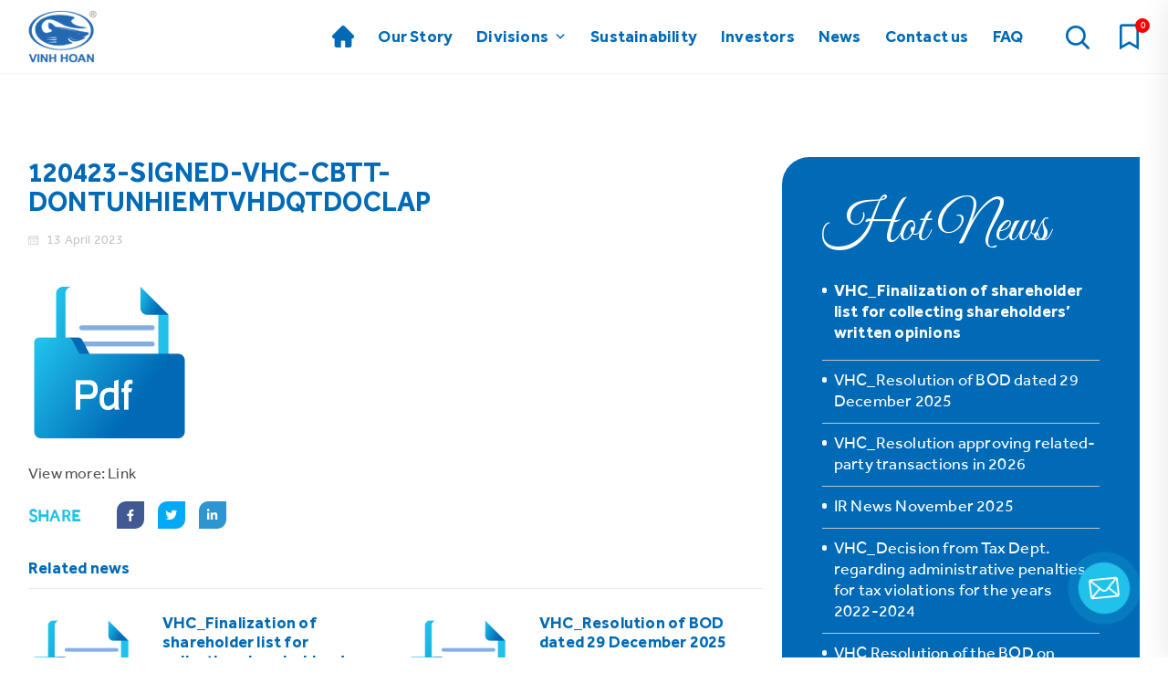

--- FILE ---
content_type: text/html; charset=UTF-8
request_url: https://www.vinhhoan.com/investor_updates/120423-signed-vhc-cbtt-dontunhiemtvhdqtdoclap/
body_size: 193905
content:
<!doctype html>
<html lang="en-US" prefix="og: https://ogp.me/ns#">
<head>
	<meta charset="UTF-8">
		<meta name="viewport" content="width=device-width, initial-scale=1">
	<link rel="profile" href="https://gmpg.org/xfn/11">
	
<!-- Search Engine Optimization by Rank Math - https://rankmath.com/ -->
<title>120423-Signed-VHC-CBTT-DontunhiemTVHDQTdoclap - VHC</title>
<meta name="description" content="View more: Link"/>
<meta name="robots" content="follow, index, max-snippet:-1, max-video-preview:-1, max-image-preview:large"/>
<link rel="canonical" href="https://www.vinhhoan.com/investor_updates/120423-signed-vhc-cbtt-dontunhiemtvhdqtdoclap/" />
<meta property="og:locale" content="en_US" />
<meta property="og:type" content="article" />
<meta property="og:title" content="120423-Signed-VHC-CBTT-DontunhiemTVHDQTdoclap - VHC" />
<meta property="og:description" content="View more: Link" />
<meta property="og:url" content="https://www.vinhhoan.com/investor_updates/120423-signed-vhc-cbtt-dontunhiemtvhdqtdoclap/" />
<meta property="og:site_name" content="VHC" />
<meta property="og:updated_time" content="2023-04-13T08:50:14+07:00" />
<meta name="twitter:card" content="summary_large_image" />
<meta name="twitter:title" content="120423-Signed-VHC-CBTT-DontunhiemTVHDQTdoclap - VHC" />
<meta name="twitter:description" content="View more: Link" />
<!-- /Rank Math WordPress SEO plugin -->

<link rel='dns-prefetch' href='//www.google.com' />
<link rel='dns-prefetch' href='//use.fontawesome.com' />
<link rel="alternate" type="application/rss+xml" title="VHC &raquo; Feed" href="https://www.vinhhoan.com/feed/" />
<link rel="alternate" type="application/rss+xml" title="VHC &raquo; Comments Feed" href="https://www.vinhhoan.com/comments/feed/" />
<link rel="alternate" type="application/rss+xml" title="VHC &raquo; 120423-Signed-VHC-CBTT-DontunhiemTVHDQTdoclap Comments Feed" href="https://www.vinhhoan.com/investor_updates/120423-signed-vhc-cbtt-dontunhiemtvhdqtdoclap/feed/" />
<script type="text/javascript">
/* <![CDATA[ */
window._wpemojiSettings = {"baseUrl":"https:\/\/s.w.org\/images\/core\/emoji\/15.0.3\/72x72\/","ext":".png","svgUrl":"https:\/\/s.w.org\/images\/core\/emoji\/15.0.3\/svg\/","svgExt":".svg","source":{"concatemoji":"https:\/\/www.vinhhoan.com\/wp-includes\/js\/wp-emoji-release.min.js?ver=a79f083155d0e1a9ce8a13bd7557473f"}};
/*! This file is auto-generated */
!function(i,n){var o,s,e;function c(e){try{var t={supportTests:e,timestamp:(new Date).valueOf()};sessionStorage.setItem(o,JSON.stringify(t))}catch(e){}}function p(e,t,n){e.clearRect(0,0,e.canvas.width,e.canvas.height),e.fillText(t,0,0);var t=new Uint32Array(e.getImageData(0,0,e.canvas.width,e.canvas.height).data),r=(e.clearRect(0,0,e.canvas.width,e.canvas.height),e.fillText(n,0,0),new Uint32Array(e.getImageData(0,0,e.canvas.width,e.canvas.height).data));return t.every(function(e,t){return e===r[t]})}function u(e,t,n){switch(t){case"flag":return n(e,"\ud83c\udff3\ufe0f\u200d\u26a7\ufe0f","\ud83c\udff3\ufe0f\u200b\u26a7\ufe0f")?!1:!n(e,"\ud83c\uddfa\ud83c\uddf3","\ud83c\uddfa\u200b\ud83c\uddf3")&&!n(e,"\ud83c\udff4\udb40\udc67\udb40\udc62\udb40\udc65\udb40\udc6e\udb40\udc67\udb40\udc7f","\ud83c\udff4\u200b\udb40\udc67\u200b\udb40\udc62\u200b\udb40\udc65\u200b\udb40\udc6e\u200b\udb40\udc67\u200b\udb40\udc7f");case"emoji":return!n(e,"\ud83d\udc26\u200d\u2b1b","\ud83d\udc26\u200b\u2b1b")}return!1}function f(e,t,n){var r="undefined"!=typeof WorkerGlobalScope&&self instanceof WorkerGlobalScope?new OffscreenCanvas(300,150):i.createElement("canvas"),a=r.getContext("2d",{willReadFrequently:!0}),o=(a.textBaseline="top",a.font="600 32px Arial",{});return e.forEach(function(e){o[e]=t(a,e,n)}),o}function t(e){var t=i.createElement("script");t.src=e,t.defer=!0,i.head.appendChild(t)}"undefined"!=typeof Promise&&(o="wpEmojiSettingsSupports",s=["flag","emoji"],n.supports={everything:!0,everythingExceptFlag:!0},e=new Promise(function(e){i.addEventListener("DOMContentLoaded",e,{once:!0})}),new Promise(function(t){var n=function(){try{var e=JSON.parse(sessionStorage.getItem(o));if("object"==typeof e&&"number"==typeof e.timestamp&&(new Date).valueOf()<e.timestamp+604800&&"object"==typeof e.supportTests)return e.supportTests}catch(e){}return null}();if(!n){if("undefined"!=typeof Worker&&"undefined"!=typeof OffscreenCanvas&&"undefined"!=typeof URL&&URL.createObjectURL&&"undefined"!=typeof Blob)try{var e="postMessage("+f.toString()+"("+[JSON.stringify(s),u.toString(),p.toString()].join(",")+"));",r=new Blob([e],{type:"text/javascript"}),a=new Worker(URL.createObjectURL(r),{name:"wpTestEmojiSupports"});return void(a.onmessage=function(e){c(n=e.data),a.terminate(),t(n)})}catch(e){}c(n=f(s,u,p))}t(n)}).then(function(e){for(var t in e)n.supports[t]=e[t],n.supports.everything=n.supports.everything&&n.supports[t],"flag"!==t&&(n.supports.everythingExceptFlag=n.supports.everythingExceptFlag&&n.supports[t]);n.supports.everythingExceptFlag=n.supports.everythingExceptFlag&&!n.supports.flag,n.DOMReady=!1,n.readyCallback=function(){n.DOMReady=!0}}).then(function(){return e}).then(function(){var e;n.supports.everything||(n.readyCallback(),(e=n.source||{}).concatemoji?t(e.concatemoji):e.wpemoji&&e.twemoji&&(t(e.twemoji),t(e.wpemoji)))}))}((window,document),window._wpemojiSettings);
/* ]]> */
</script>
<link rel='stylesheet' id='name-of-style-css-css' href='https://www.vinhhoan.com/wp-content/plugins/elementor-hello-world-master/assets/css/hello-world.css?ver=a79f083155d0e1a9ce8a13bd7557473f' type='text/css' media='all' />
<link rel='stylesheet' id='bdt-uikit-css' href='https://www.vinhhoan.com/wp-content/plugins/bdthemes-element-pack/assets/css/bdt-uikit.css?ver=3.5.5' type='text/css' media='all' />
<link rel='stylesheet' id='element-pack-site-css' href='https://www.vinhhoan.com/wp-content/plugins/bdthemes-element-pack/assets/css/element-pack-site.css?ver=5.10.0' type='text/css' media='all' />
<style id='wp-emoji-styles-inline-css' type='text/css'>

	img.wp-smiley, img.emoji {
		display: inline !important;
		border: none !important;
		box-shadow: none !important;
		height: 1em !important;
		width: 1em !important;
		margin: 0 0.07em !important;
		vertical-align: -0.1em !important;
		background: none !important;
		padding: 0 !important;
	}
</style>
<link rel='stylesheet' id='wp-block-library-css' href='https://www.vinhhoan.com/wp-includes/css/dist/block-library/style.min.css?ver=a79f083155d0e1a9ce8a13bd7557473f' type='text/css' media='all' />
<style id='rank-math-toc-block-style-inline-css' type='text/css'>
.wp-block-rank-math-toc-block nav ol{counter-reset:item}.wp-block-rank-math-toc-block nav ol li{display:block}.wp-block-rank-math-toc-block nav ol li:before{content:counters(item, ".") ". ";counter-increment:item}

</style>
<style id='classic-theme-styles-inline-css' type='text/css'>
/*! This file is auto-generated */
.wp-block-button__link{color:#fff;background-color:#32373c;border-radius:9999px;box-shadow:none;text-decoration:none;padding:calc(.667em + 2px) calc(1.333em + 2px);font-size:1.125em}.wp-block-file__button{background:#32373c;color:#fff;text-decoration:none}
</style>
<style id='global-styles-inline-css' type='text/css'>
body{--wp--preset--color--black: #000000;--wp--preset--color--cyan-bluish-gray: #abb8c3;--wp--preset--color--white: #ffffff;--wp--preset--color--pale-pink: #f78da7;--wp--preset--color--vivid-red: #cf2e2e;--wp--preset--color--luminous-vivid-orange: #ff6900;--wp--preset--color--luminous-vivid-amber: #fcb900;--wp--preset--color--light-green-cyan: #7bdcb5;--wp--preset--color--vivid-green-cyan: #00d084;--wp--preset--color--pale-cyan-blue: #8ed1fc;--wp--preset--color--vivid-cyan-blue: #0693e3;--wp--preset--color--vivid-purple: #9b51e0;--wp--preset--gradient--vivid-cyan-blue-to-vivid-purple: linear-gradient(135deg,rgba(6,147,227,1) 0%,rgb(155,81,224) 100%);--wp--preset--gradient--light-green-cyan-to-vivid-green-cyan: linear-gradient(135deg,rgb(122,220,180) 0%,rgb(0,208,130) 100%);--wp--preset--gradient--luminous-vivid-amber-to-luminous-vivid-orange: linear-gradient(135deg,rgba(252,185,0,1) 0%,rgba(255,105,0,1) 100%);--wp--preset--gradient--luminous-vivid-orange-to-vivid-red: linear-gradient(135deg,rgba(255,105,0,1) 0%,rgb(207,46,46) 100%);--wp--preset--gradient--very-light-gray-to-cyan-bluish-gray: linear-gradient(135deg,rgb(238,238,238) 0%,rgb(169,184,195) 100%);--wp--preset--gradient--cool-to-warm-spectrum: linear-gradient(135deg,rgb(74,234,220) 0%,rgb(151,120,209) 20%,rgb(207,42,186) 40%,rgb(238,44,130) 60%,rgb(251,105,98) 80%,rgb(254,248,76) 100%);--wp--preset--gradient--blush-light-purple: linear-gradient(135deg,rgb(255,206,236) 0%,rgb(152,150,240) 100%);--wp--preset--gradient--blush-bordeaux: linear-gradient(135deg,rgb(254,205,165) 0%,rgb(254,45,45) 50%,rgb(107,0,62) 100%);--wp--preset--gradient--luminous-dusk: linear-gradient(135deg,rgb(255,203,112) 0%,rgb(199,81,192) 50%,rgb(65,88,208) 100%);--wp--preset--gradient--pale-ocean: linear-gradient(135deg,rgb(255,245,203) 0%,rgb(182,227,212) 50%,rgb(51,167,181) 100%);--wp--preset--gradient--electric-grass: linear-gradient(135deg,rgb(202,248,128) 0%,rgb(113,206,126) 100%);--wp--preset--gradient--midnight: linear-gradient(135deg,rgb(2,3,129) 0%,rgb(40,116,252) 100%);--wp--preset--font-size--small: 13px;--wp--preset--font-size--medium: 20px;--wp--preset--font-size--large: 36px;--wp--preset--font-size--x-large: 42px;--wp--preset--spacing--20: 0.44rem;--wp--preset--spacing--30: 0.67rem;--wp--preset--spacing--40: 1rem;--wp--preset--spacing--50: 1.5rem;--wp--preset--spacing--60: 2.25rem;--wp--preset--spacing--70: 3.38rem;--wp--preset--spacing--80: 5.06rem;--wp--preset--shadow--natural: 6px 6px 9px rgba(0, 0, 0, 0.2);--wp--preset--shadow--deep: 12px 12px 50px rgba(0, 0, 0, 0.4);--wp--preset--shadow--sharp: 6px 6px 0px rgba(0, 0, 0, 0.2);--wp--preset--shadow--outlined: 6px 6px 0px -3px rgba(255, 255, 255, 1), 6px 6px rgba(0, 0, 0, 1);--wp--preset--shadow--crisp: 6px 6px 0px rgba(0, 0, 0, 1);}:where(.is-layout-flex){gap: 0.5em;}:where(.is-layout-grid){gap: 0.5em;}body .is-layout-flex{display: flex;}body .is-layout-flex{flex-wrap: wrap;align-items: center;}body .is-layout-flex > *{margin: 0;}body .is-layout-grid{display: grid;}body .is-layout-grid > *{margin: 0;}:where(.wp-block-columns.is-layout-flex){gap: 2em;}:where(.wp-block-columns.is-layout-grid){gap: 2em;}:where(.wp-block-post-template.is-layout-flex){gap: 1.25em;}:where(.wp-block-post-template.is-layout-grid){gap: 1.25em;}.has-black-color{color: var(--wp--preset--color--black) !important;}.has-cyan-bluish-gray-color{color: var(--wp--preset--color--cyan-bluish-gray) !important;}.has-white-color{color: var(--wp--preset--color--white) !important;}.has-pale-pink-color{color: var(--wp--preset--color--pale-pink) !important;}.has-vivid-red-color{color: var(--wp--preset--color--vivid-red) !important;}.has-luminous-vivid-orange-color{color: var(--wp--preset--color--luminous-vivid-orange) !important;}.has-luminous-vivid-amber-color{color: var(--wp--preset--color--luminous-vivid-amber) !important;}.has-light-green-cyan-color{color: var(--wp--preset--color--light-green-cyan) !important;}.has-vivid-green-cyan-color{color: var(--wp--preset--color--vivid-green-cyan) !important;}.has-pale-cyan-blue-color{color: var(--wp--preset--color--pale-cyan-blue) !important;}.has-vivid-cyan-blue-color{color: var(--wp--preset--color--vivid-cyan-blue) !important;}.has-vivid-purple-color{color: var(--wp--preset--color--vivid-purple) !important;}.has-black-background-color{background-color: var(--wp--preset--color--black) !important;}.has-cyan-bluish-gray-background-color{background-color: var(--wp--preset--color--cyan-bluish-gray) !important;}.has-white-background-color{background-color: var(--wp--preset--color--white) !important;}.has-pale-pink-background-color{background-color: var(--wp--preset--color--pale-pink) !important;}.has-vivid-red-background-color{background-color: var(--wp--preset--color--vivid-red) !important;}.has-luminous-vivid-orange-background-color{background-color: var(--wp--preset--color--luminous-vivid-orange) !important;}.has-luminous-vivid-amber-background-color{background-color: var(--wp--preset--color--luminous-vivid-amber) !important;}.has-light-green-cyan-background-color{background-color: var(--wp--preset--color--light-green-cyan) !important;}.has-vivid-green-cyan-background-color{background-color: var(--wp--preset--color--vivid-green-cyan) !important;}.has-pale-cyan-blue-background-color{background-color: var(--wp--preset--color--pale-cyan-blue) !important;}.has-vivid-cyan-blue-background-color{background-color: var(--wp--preset--color--vivid-cyan-blue) !important;}.has-vivid-purple-background-color{background-color: var(--wp--preset--color--vivid-purple) !important;}.has-black-border-color{border-color: var(--wp--preset--color--black) !important;}.has-cyan-bluish-gray-border-color{border-color: var(--wp--preset--color--cyan-bluish-gray) !important;}.has-white-border-color{border-color: var(--wp--preset--color--white) !important;}.has-pale-pink-border-color{border-color: var(--wp--preset--color--pale-pink) !important;}.has-vivid-red-border-color{border-color: var(--wp--preset--color--vivid-red) !important;}.has-luminous-vivid-orange-border-color{border-color: var(--wp--preset--color--luminous-vivid-orange) !important;}.has-luminous-vivid-amber-border-color{border-color: var(--wp--preset--color--luminous-vivid-amber) !important;}.has-light-green-cyan-border-color{border-color: var(--wp--preset--color--light-green-cyan) !important;}.has-vivid-green-cyan-border-color{border-color: var(--wp--preset--color--vivid-green-cyan) !important;}.has-pale-cyan-blue-border-color{border-color: var(--wp--preset--color--pale-cyan-blue) !important;}.has-vivid-cyan-blue-border-color{border-color: var(--wp--preset--color--vivid-cyan-blue) !important;}.has-vivid-purple-border-color{border-color: var(--wp--preset--color--vivid-purple) !important;}.has-vivid-cyan-blue-to-vivid-purple-gradient-background{background: var(--wp--preset--gradient--vivid-cyan-blue-to-vivid-purple) !important;}.has-light-green-cyan-to-vivid-green-cyan-gradient-background{background: var(--wp--preset--gradient--light-green-cyan-to-vivid-green-cyan) !important;}.has-luminous-vivid-amber-to-luminous-vivid-orange-gradient-background{background: var(--wp--preset--gradient--luminous-vivid-amber-to-luminous-vivid-orange) !important;}.has-luminous-vivid-orange-to-vivid-red-gradient-background{background: var(--wp--preset--gradient--luminous-vivid-orange-to-vivid-red) !important;}.has-very-light-gray-to-cyan-bluish-gray-gradient-background{background: var(--wp--preset--gradient--very-light-gray-to-cyan-bluish-gray) !important;}.has-cool-to-warm-spectrum-gradient-background{background: var(--wp--preset--gradient--cool-to-warm-spectrum) !important;}.has-blush-light-purple-gradient-background{background: var(--wp--preset--gradient--blush-light-purple) !important;}.has-blush-bordeaux-gradient-background{background: var(--wp--preset--gradient--blush-bordeaux) !important;}.has-luminous-dusk-gradient-background{background: var(--wp--preset--gradient--luminous-dusk) !important;}.has-pale-ocean-gradient-background{background: var(--wp--preset--gradient--pale-ocean) !important;}.has-electric-grass-gradient-background{background: var(--wp--preset--gradient--electric-grass) !important;}.has-midnight-gradient-background{background: var(--wp--preset--gradient--midnight) !important;}.has-small-font-size{font-size: var(--wp--preset--font-size--small) !important;}.has-medium-font-size{font-size: var(--wp--preset--font-size--medium) !important;}.has-large-font-size{font-size: var(--wp--preset--font-size--large) !important;}.has-x-large-font-size{font-size: var(--wp--preset--font-size--x-large) !important;}
.wp-block-navigation a:where(:not(.wp-element-button)){color: inherit;}
:where(.wp-block-post-template.is-layout-flex){gap: 1.25em;}:where(.wp-block-post-template.is-layout-grid){gap: 1.25em;}
:where(.wp-block-columns.is-layout-flex){gap: 2em;}:where(.wp-block-columns.is-layout-grid){gap: 2em;}
.wp-block-pullquote{font-size: 1.5em;line-height: 1.6;}
</style>
<link rel='stylesheet' id='afrfq-front-css' href='https://www.vinhhoan.com/wp-content/plugins/woocommerce-request-a-quote/assets/css/afrfq_front.css?ver=1.1' type='text/css' media='all' />
<link rel='stylesheet' id='jquery-model-css' href='https://www.vinhhoan.com/wp-content/plugins/woocommerce-request-a-quote/assets/css/jquery.modal.min.css?ver=1.0' type='text/css' media='all' />
<link rel='stylesheet' id='dashicons-css' href='https://www.vinhhoan.com/wp-includes/css/dashicons.min.css?ver=a79f083155d0e1a9ce8a13bd7557473f' type='text/css' media='all' />
<link rel='stylesheet' id='woocommerce-layout-css' href='https://www.vinhhoan.com/wp-content/plugins/woocommerce/assets/css/woocommerce-layout.css?ver=8.7.2' type='text/css' media='all' />
<link rel='stylesheet' id='woocommerce-smallscreen-css' href='https://www.vinhhoan.com/wp-content/plugins/woocommerce/assets/css/woocommerce-smallscreen.css?ver=8.7.2' type='text/css' media='only screen and (max-width: 768px)' />
<link rel='stylesheet' id='woocommerce-general-css' href='https://www.vinhhoan.com/wp-content/plugins/woocommerce/assets/css/woocommerce.css?ver=8.7.2' type='text/css' media='all' />
<style id='woocommerce-inline-inline-css' type='text/css'>
.woocommerce form .form-row .required { visibility: visible; }
</style>
<link rel='stylesheet' id='megamenu-css' href='https://www.vinhhoan.com/wp-content/uploads/maxmegamenu/style.css?ver=ac41c6' type='text/css' media='all' />
<link rel='stylesheet' id='megamenu-genericons-css' href='https://www.vinhhoan.com/wp-content/plugins/megamenu-pro/icons/genericons/genericons/genericons.css?ver=2.2.3' type='text/css' media='all' />
<link rel='stylesheet' id='megamenu-fontawesome-css' href='https://www.vinhhoan.com/wp-content/plugins/megamenu-pro/icons/fontawesome/css/font-awesome.min.css?ver=2.2.3' type='text/css' media='all' />
<link rel='stylesheet' id='megamenu-fontawesome5-css' href='https://www.vinhhoan.com/wp-content/plugins/megamenu-pro/icons/fontawesome5/css/all.min.css?ver=2.2.3' type='text/css' media='all' />
<link rel='stylesheet' id='htbbootstrap-css' href='https://www.vinhhoan.com/wp-content/plugins/ht-mega-for-elementor/assets/css/htbbootstrap.css?ver=1.6.7' type='text/css' media='all' />
<link rel='stylesheet' id='htmega-widgets-css' href='https://www.vinhhoan.com/wp-content/plugins/ht-mega-for-elementor/assets/css/htmega-widgets.css?ver=1.6.7' type='text/css' media='all' />
<link rel='stylesheet' id='font-awesome-css' href='https://www.vinhhoan.com/wp-content/plugins/elementor/assets/lib/font-awesome/css/font-awesome.min.css?ver=4.7.0' type='text/css' media='all' />
<link rel='stylesheet' id='htmega-animation-css' href='https://www.vinhhoan.com/wp-content/plugins/ht-mega-for-elementor/assets/css/animation.css?ver=1.6.7' type='text/css' media='all' />
<link rel='stylesheet' id='htmega-keyframes-css' href='https://www.vinhhoan.com/wp-content/plugins/ht-mega-for-elementor/assets/css/htmega-keyframes.css?ver=1.6.7' type='text/css' media='all' />
<link rel='stylesheet' id='hello-elementor-css' href='https://www.vinhhoan.com/wp-content/themes/hello-elementor/style.min.css?ver=2.4.1' type='text/css' media='all' />
<link rel='stylesheet' id='hello-elementor-theme-style-css' href='https://www.vinhhoan.com/wp-content/themes/hello-elementor/theme.min.css?ver=2.4.1' type='text/css' media='all' />
<link rel='stylesheet' id='elementor-icons-css' href='https://www.vinhhoan.com/wp-content/plugins/elementor/assets/lib/eicons/css/elementor-icons.min.css?ver=5.11.0' type='text/css' media='all' />
<link rel='stylesheet' id='elementor-frontend-css' href='https://www.vinhhoan.com/wp-content/plugins/elementor/assets/css/frontend.min.css?ver=3.3.0' type='text/css' media='all' />
<style id='elementor-frontend-inline-css' type='text/css'>
.elementor-kit-5{--e-global-color-primary:#006AB6;--e-global-color-secondary:#20C1EB;--e-global-color-text:#535353;--e-global-color-accent:#61CE70;--e-global-color-55a5b94:#76787A;--e-global-color-184488a:#006AB6;--e-global-color-e367396:#EDF4F8;--e-global-color-60b4d88:#FFFFFF;--e-global-color-68da5a1:#C5C5C5;--e-global-color-20e9181:#A4CE4C;--e-global-color-291a1ad:#1FBFD3;--e-global-color-23f1c95:#F79420;--e-global-color-c5dccc6:#C4C4C4;--e-global-typography-primary-font-family:"Great Vibes";--e-global-typography-primary-font-size:80px;--e-global-typography-primary-font-weight:400;--e-global-typography-secondary-font-size:30px;--e-global-typography-secondary-font-weight:bold;--e-global-typography-secondary-line-height:32px;--e-global-typography-text-font-size:17px;--e-global-typography-text-font-weight:400;--e-global-typography-text-line-height:24px;--e-global-typography-accent-font-weight:500;--e-global-typography-bc76b26-font-family:"SVN-Effra";--e-global-typography-bc76b26-font-size:14px;--e-global-typography-bc76b26-font-weight:300;--e-global-typography-bc76b26-line-height:18px;--e-global-typography-c93809f-font-family:"SVN-Effra";--e-global-typography-c93809f-font-size:18px;--e-global-typography-c93809f-line-height:21px;--e-global-typography-a50637e-font-family:"Great Vibes";--e-global-typography-a50637e-font-size:80px;--e-global-typography-a50637e-font-weight:normal;--e-global-typography-a50637e-line-height:100px;--e-global-typography-f8cfbcf-font-family:"Great Vibes";--e-global-typography-f8cfbcf-font-size:80px;--e-global-typography-f8cfbcf-font-weight:normal;--e-global-typography-f8cfbcf-line-height:32px;--e-global-typography-598de31-font-family:"SVN-Effra-bold";--e-global-typography-598de31-font-size:54px;--e-global-typography-598de31-line-height:51px;--e-global-typography-b66302b-font-size:80px;--e-global-typography-b66302b-line-height:90px;--e-global-typography-0e68e8e-font-family:"SVN-Effra";--e-global-typography-0e68e8e-font-size:18px;--e-global-typography-0e68e8e-font-weight:800;--e-global-typography-dc88f30-font-size:18px;--e-global-typography-dc88f30-line-height:26px;}.elementor-kit-5 h4{font-family:"SVN-Effra-bold", Sans-serif;}.elementor-kit-5 h6{font-family:"SVN-Effra-bold", Sans-serif;}.elementor-section.elementor-section-boxed > .elementor-container{max-width:1140px;}.elementor-widget:not(:last-child){margin-bottom:20px;}{}h1.entry-title{display:var(--page-title-display);}.site-header{padding-right:0px;padding-left:0px;}@media(max-width:1024px){.elementor-kit-5{--e-global-typography-secondary-font-size:26px;--e-global-typography-a50637e-font-size:65px;--e-global-typography-a50637e-line-height:70px;--e-global-typography-f8cfbcf-font-size:65px;--e-global-typography-598de31-font-size:40px;--e-global-typography-598de31-line-height:43px;--e-global-typography-b66302b-font-size:60px;--e-global-typography-b66302b-line-height:70px;--e-global-typography-0e68e8e-font-size:16px;--e-global-typography-0e68e8e-line-height:36px;--e-global-typography-dc88f30-font-size:13px;--e-global-typography-dc88f30-line-height:22px;}.elementor-section.elementor-section-boxed > .elementor-container{max-width:1024px;}}@media(max-width:767px){.elementor-kit-5{--e-global-typography-secondary-font-size:24px;--e-global-typography-secondary-line-height:26px;--e-global-typography-a50637e-font-size:42px;--e-global-typography-a50637e-line-height:52px;--e-global-typography-f8cfbcf-font-size:42px;--e-global-typography-598de31-font-size:30px;--e-global-typography-598de31-line-height:34px;--e-global-typography-b66302b-font-size:48px;--e-global-typography-b66302b-line-height:57px;--e-global-typography-0e68e8e-font-size:12px;--e-global-typography-dc88f30-font-size:10px;}.elementor-section.elementor-section-boxed > .elementor-container{max-width:767px;}}/* Start Custom Fonts CSS */@font-face {
	font-family: 'SVN-Effra';
	font-style: normal;
	font-weight: normal;
	font-display: auto;
	src: url('https://www.vinhhoan.com/wp-content/uploads/2021/07/SVN-Effra.ttf') format('truetype');
}
/* End Custom Fonts CSS */
/* Start Custom Fonts CSS */@font-face {
	font-family: 'SVN-Effra-bold';
	font-style: normal;
	font-weight: normal;
	font-display: auto;
	src: url('https://www.vinhhoan.com/wp-content/uploads/2021/07/SVN-Effra-bold.ttf') format('truetype');
}
/* End Custom Fonts CSS */
@font-face{font-family:eicons;src:url(https://www.vinhhoan.com/wp-content/plugins/elementor/assets/lib/eicons/fonts/eicons.eot?5.10.0);src:url(https://www.vinhhoan.com/wp-content/plugins/elementor/assets/lib/eicons/fonts/eicons.eot?5.10.0#iefix) format("embedded-opentype"),url(https://www.vinhhoan.com/wp-content/plugins/elementor/assets/lib/eicons/fonts/eicons.woff2?5.10.0) format("woff2"),url(https://www.vinhhoan.com/wp-content/plugins/elementor/assets/lib/eicons/fonts/eicons.woff?5.10.0) format("woff"),url(https://www.vinhhoan.com/wp-content/plugins/elementor/assets/lib/eicons/fonts/eicons.ttf?5.10.0) format("truetype"),url(https://www.vinhhoan.com/wp-content/plugins/elementor/assets/lib/eicons/fonts/eicons.svg?5.10.0#eicon) format("svg");font-weight:400;font-style:normal}
.elementor-238 .elementor-element.elementor-element-c153430{z-index:99;}.elementor-238 .elementor-element.elementor-element-cd4ca0a > .elementor-element-populated{padding:0px 0px 0px 0px;}.elementor-238 .elementor-element.elementor-element-8e7996c{text-align:center;}.elementor-238 .elementor-element.elementor-element-24206ad:not(.elementor-motion-effects-element-type-background), .elementor-238 .elementor-element.elementor-element-24206ad > .elementor-motion-effects-container > .elementor-motion-effects-layer{background-color:#006AB6;}.elementor-238 .elementor-element.elementor-element-24206ad{transition:background 0.3s, border 0.3s, border-radius 0.3s, box-shadow 0.3s;padding:30px 0px 31px 0px;z-index:2;}.elementor-238 .elementor-element.elementor-element-24206ad > .elementor-background-overlay{transition:background 0.3s, border-radius 0.3s, opacity 0.3s;}.elementor-238 .elementor-element.elementor-element-fd731b8 > .elementor-widget-wrap > .elementor-widget:not(.elementor-widget__width-auto):not(.elementor-widget__width-initial):not(:last-child):not(.elementor-absolute){margin-bottom:10px;}.elementor-238 .elementor-element.elementor-element-6dd326a .elementor-heading-title{color:var( --e-global-color-secondary );font-family:"SVN-Effra", Sans-serif;font-size:18px;line-height:22px;}.elementor-238 .elementor-element.elementor-element-64f6412 .elementor-icon-list-icon i{font-size:20px;}.elementor-238 .elementor-element.elementor-element-64f6412 .elementor-icon-list-icon svg{width:20px;}.elementor-238 .elementor-element.elementor-element-64f6412 .elementor-icon-list-icon{text-align:left;}.elementor-238 .elementor-element.elementor-element-64f6412 .elementor-icon-list-text{color:#FFFFFF;}.elementor-238 .elementor-element.elementor-element-64f6412 .elementor-icon-list-item, .elementor-238 .elementor-element.elementor-element-64f6412 .elementor-icon-list-item a{font-size:15px;line-height:1.8em;}.elementor-238 .elementor-element.elementor-element-8bfa184{text-align:left;}.elementor-238 .elementor-element.elementor-element-8bfa184 img{width:184px;max-width:100%;}.elementor-238 .elementor-element.elementor-element-8bfa184 > .elementor-widget-container{margin:10px 0px 0px 0px;}.elementor-238 .elementor-element.elementor-element-cfd5ed0 > .elementor-widget-wrap > .elementor-widget:not(.elementor-widget__width-auto):not(.elementor-widget__width-initial):not(:last-child):not(.elementor-absolute){margin-bottom:17px;}.elementor-238 .elementor-element.elementor-element-ef03918 .elementor-heading-title{color:var( --e-global-color-secondary );font-family:"SVN-Effra", Sans-serif;font-size:18px;text-transform:uppercase;line-height:22px;}.elementor-238 .elementor-element.elementor-element-99d5bd4 .elementor-spacer-inner{height:8px;}.elementor-238 .elementor-element.elementor-element-9211e86 .elementor-heading-title{color:var( --e-global-color-secondary );font-family:"SVN-Effra", Sans-serif;font-size:18px;text-transform:uppercase;line-height:22px;}.elementor-238 .elementor-element.elementor-element-b01c922 .elementor-field-group{padding-right:calc( 8px/2 );padding-left:calc( 8px/2 );margin-bottom:9px;}.elementor-238 .elementor-element.elementor-element-b01c922 .elementor-form-fields-wrapper{margin-left:calc( -8px/2 );margin-right:calc( -8px/2 );margin-bottom:-9px;}.elementor-238 .elementor-element.elementor-element-b01c922 .elementor-field-group.recaptcha_v3-bottomleft, .elementor-238 .elementor-element.elementor-element-b01c922 .elementor-field-group.recaptcha_v3-bottomright{margin-bottom:0;}body.rtl .elementor-238 .elementor-element.elementor-element-b01c922 .elementor-labels-inline .elementor-field-group > label{padding-left:0px;}body:not(.rtl) .elementor-238 .elementor-element.elementor-element-b01c922 .elementor-labels-inline .elementor-field-group > label{padding-right:0px;}body .elementor-238 .elementor-element.elementor-element-b01c922 .elementor-labels-above .elementor-field-group > label{padding-bottom:0px;}.elementor-238 .elementor-element.elementor-element-b01c922 .elementor-field-type-html{padding-bottom:0px;}.elementor-238 .elementor-element.elementor-element-b01c922 .elementor-field-group .elementor-field{color:var( --e-global-color-text );}.elementor-238 .elementor-element.elementor-element-b01c922 .elementor-field-group .elementor-field, .elementor-238 .elementor-element.elementor-element-b01c922 .elementor-field-subgroup label{font-size:16px;}.elementor-238 .elementor-element.elementor-element-b01c922 .elementor-field-group:not(.elementor-field-type-upload) .elementor-field:not(.elementor-select-wrapper){background-color:var( --e-global-color-60b4d88 );border-color:#FFFFFF;border-radius:30px 30px 30px 30px;}.elementor-238 .elementor-element.elementor-element-b01c922 .elementor-field-group .elementor-select-wrapper select{background-color:var( --e-global-color-60b4d88 );border-color:#FFFFFF;border-radius:30px 30px 30px 30px;}.elementor-238 .elementor-element.elementor-element-b01c922 .elementor-field-group .elementor-select-wrapper::before{color:#FFFFFF;}.elementor-238 .elementor-element.elementor-element-b01c922 .elementor-button{font-size:16px;border-radius:30px 30px 30px 30px;}.elementor-238 .elementor-element.elementor-element-b01c922 .e-form__buttons__wrapper__button-next{background-color:var( --e-global-color-secondary );color:#ffffff;}.elementor-238 .elementor-element.elementor-element-b01c922 .elementor-button[type="submit"]{background-color:var( --e-global-color-secondary );color:#ffffff;}.elementor-238 .elementor-element.elementor-element-b01c922 .elementor-button[type="submit"] svg *{fill:#ffffff;}.elementor-238 .elementor-element.elementor-element-b01c922 .e-form__buttons__wrapper__button-previous{color:#ffffff;}.elementor-238 .elementor-element.elementor-element-b01c922 .e-form__buttons__wrapper__button-next:hover{background-color:#06B0DD;color:#ffffff;}.elementor-238 .elementor-element.elementor-element-b01c922 .elementor-button[type="submit"]:hover{background-color:#06B0DD;color:#ffffff;}.elementor-238 .elementor-element.elementor-element-b01c922 .elementor-button[type="submit"]:hover svg *{fill:#ffffff;}.elementor-238 .elementor-element.elementor-element-b01c922 .e-form__buttons__wrapper__button-previous:hover{color:#ffffff;}.elementor-238 .elementor-element.elementor-element-b01c922 .elementor-message{font-size:var( --e-global-typography-text-font-size );font-weight:var( --e-global-typography-text-font-weight );line-height:var( --e-global-typography-text-line-height );}.elementor-238 .elementor-element.elementor-element-b01c922 .elementor-message.elementor-message-success{color:var( --e-global-color-60b4d88 );}.elementor-238 .elementor-element.elementor-element-b01c922{--e-form-steps-indicators-spacing:20px;--e-form-steps-indicator-padding:30px;--e-form-steps-indicator-inactive-secondary-color:#ffffff;--e-form-steps-indicator-active-secondary-color:#ffffff;--e-form-steps-indicator-completed-secondary-color:#ffffff;--e-form-steps-divider-width:1px;--e-form-steps-divider-gap:10px;}.elementor-238 .elementor-element.elementor-element-b01c922 > .elementor-widget-container{padding:0px 84px 0px 0px;}.elementor-238 .elementor-element.elementor-element-00c4240 > .elementor-widget-wrap > .elementor-widget:not(.elementor-widget__width-auto):not(.elementor-widget__width-initial):not(:last-child):not(.elementor-absolute){margin-bottom:20px;}.elementor-238 .elementor-element.elementor-element-3be0bc7 .elementor-heading-title{color:var( --e-global-color-secondary );font-family:"SVN-Effra", Sans-serif;font-size:18px;text-transform:uppercase;line-height:22px;}.elementor-238 .elementor-element.elementor-element-d8499b7{--grid-template-columns:repeat(0, auto);--icon-size:18px;--grid-column-gap:10px;--grid-row-gap:0px;}.elementor-238 .elementor-element.elementor-element-d8499b7 .elementor-widget-container{text-align:left;}.elementor-238 .elementor-element.elementor-element-d8499b7 .elementor-social-icon{background-color:#FFFFFF;--icon-padding:0.7em;}.elementor-238 .elementor-element.elementor-element-d8499b7 .elementor-social-icon i{color:#006AB6;}.elementor-238 .elementor-element.elementor-element-d8499b7 .elementor-social-icon svg{fill:#006AB6;}.elementor-238 .elementor-element.elementor-element-f26e224{text-align:left;}.elementor-238 .elementor-element.elementor-element-f26e224 img{width:184px;max-width:100%;}.elementor-238 .elementor-element.elementor-element-f26e224 > .elementor-widget-container{margin:10px 0px 0px 0px;}.elementor-238 .elementor-element.elementor-element-38b99d3:not(.elementor-motion-effects-element-type-background), .elementor-238 .elementor-element.elementor-element-38b99d3 > .elementor-motion-effects-container > .elementor-motion-effects-layer{background-color:#006AB6;}.elementor-238 .elementor-element.elementor-element-38b99d3{transition:background 0.3s, border 0.3s, border-radius 0.3s, box-shadow 0.3s;padding:0px 0px 30px 0px;}.elementor-238 .elementor-element.elementor-element-38b99d3 > .elementor-background-overlay{transition:background 0.3s, border-radius 0.3s, opacity 0.3s;}.elementor-238 .elementor-element.elementor-element-5864ec7{--divider-border-style:solid;--divider-color:#C4C4C4;--divider-border-width:1px;}.elementor-238 .elementor-element.elementor-element-5864ec7 .elementor-divider-separator{width:100%;}.elementor-238 .elementor-element.elementor-element-5864ec7 .elementor-divider{padding-top:0px;padding-bottom:0px;}.elementor-bc-flex-widget .elementor-238 .elementor-element.elementor-element-05ea00a.elementor-column .elementor-widget-wrap{align-items:center;}.elementor-238 .elementor-element.elementor-element-05ea00a.elementor-column.elementor-element[data-element_type="column"] > .elementor-widget-wrap.elementor-element-populated{align-content:center;align-items:center;}.elementor-238 .elementor-element.elementor-element-05ea00a > .elementor-element-populated{padding:0px 0px 0px 0px;}.elementor-238 .elementor-element.elementor-element-e9f5fd4 .elementor-heading-title{color:#FFFFFF;font-size:13px;font-weight:300;line-height:20px;}.elementor-238 .elementor-element.elementor-element-2bdcd04 > .elementor-element-populated{padding:0px 0px 0px 0px;}.elementor-238 .elementor-element.elementor-element-a32eb46 .elementor-nav-menu .elementor-item{font-family:"SVN-Effra", Sans-serif;font-size:13px;line-height:18px;}.elementor-238 .elementor-element.elementor-element-a32eb46 .elementor-nav-menu--main .elementor-item{color:var( --e-global-color-60b4d88 );fill:var( --e-global-color-60b4d88 );padding-left:5px;padding-right:5px;padding-top:0px;padding-bottom:0px;}.elementor-238 .elementor-element.elementor-element-a32eb46 .elementor-nav-menu--main .elementor-item:hover,
					.elementor-238 .elementor-element.elementor-element-a32eb46 .elementor-nav-menu--main .elementor-item.elementor-item-active,
					.elementor-238 .elementor-element.elementor-element-a32eb46 .elementor-nav-menu--main .elementor-item.highlighted,
					.elementor-238 .elementor-element.elementor-element-a32eb46 .elementor-nav-menu--main .elementor-item:focus{color:var( --e-global-color-secondary );fill:var( --e-global-color-secondary );}.elementor-238 .elementor-element.elementor-element-a32eb46 .elementor-nav-menu--main .elementor-item.elementor-item-active{color:var( --e-global-color-secondary );}.elementor-238 .elementor-element.elementor-element-560a9c7 .elementor-nav-menu .elementor-item{font-family:"SVN-Effra", Sans-serif;font-size:13px;line-height:18px;}.elementor-238 .elementor-element.elementor-element-560a9c7 .elementor-nav-menu--main .elementor-item{color:var( --e-global-color-60b4d88 );fill:var( --e-global-color-60b4d88 );padding-left:5px;padding-right:5px;padding-top:0px;padding-bottom:0px;}.elementor-238 .elementor-element.elementor-element-560a9c7 .elementor-nav-menu--main .elementor-item:hover,
					.elementor-238 .elementor-element.elementor-element-560a9c7 .elementor-nav-menu--main .elementor-item.elementor-item-active,
					.elementor-238 .elementor-element.elementor-element-560a9c7 .elementor-nav-menu--main .elementor-item.highlighted,
					.elementor-238 .elementor-element.elementor-element-560a9c7 .elementor-nav-menu--main .elementor-item:focus{color:var( --e-global-color-secondary );fill:var( --e-global-color-secondary );}.elementor-238 .elementor-element.elementor-element-560a9c7 .elementor-nav-menu--main .elementor-item.elementor-item-active{color:var( --e-global-color-secondary );}.elementor-238 .elementor-element.elementor-element-6c53cc5{--divider-border-style:solid;--divider-color:#C4C4C4;--divider-border-width:1px;}.elementor-238 .elementor-element.elementor-element-6c53cc5 .elementor-divider-separator{width:100%;}.elementor-238 .elementor-element.elementor-element-6c53cc5 .elementor-divider{padding-top:0px;padding-bottom:0px;}.elementor-238 .elementor-element.elementor-element-1ea6f55 > .elementor-element-populated{padding:0px 0px 0px 0px;}.elementor-widget .tippy-tooltip .tippy-content{text-align:center;}@media(max-width:1024px){.elementor-238 .elementor-element.elementor-element-c153430{margin-top:0px;margin-bottom:0px;}.elementor-238 .elementor-element.elementor-element-24206ad{padding:21px 0px 0px 0px;z-index:222;}.elementor-238 .elementor-element.elementor-element-8bfa184 img{width:69%;}.elementor-238 .elementor-element.elementor-element-b01c922 .elementor-message{font-size:var( --e-global-typography-text-font-size );line-height:var( --e-global-typography-text-line-height );}.elementor-238 .elementor-element.elementor-element-f26e224 img{width:165px;}}@media(max-width:767px){.elementor-238 .elementor-element.elementor-element-24206ad{padding:72px 14px 0px 14px;}.elementor-238 .elementor-element.elementor-element-8bfa184 img{width:172px;}.elementor-238 .elementor-element.elementor-element-8bfa184 > .elementor-widget-container{margin:0px 0px 16px 0px;}.elementor-238 .elementor-element.elementor-element-ef03918 > .elementor-widget-container{padding:22px 0px 0px 0px;}.elementor-238 .elementor-element.elementor-element-99d5bd4 .elementor-spacer-inner{height:39px;}.elementor-238 .elementor-element.elementor-element-b01c922 .elementor-message{font-size:var( --e-global-typography-text-font-size );line-height:var( --e-global-typography-text-line-height );}.elementor-238 .elementor-element.elementor-element-b01c922 > .elementor-widget-container{padding:0px 0px 0px 0px;}.elementor-238 .elementor-element.elementor-element-3be0bc7 > .elementor-widget-container{padding:28px 0px 0px 0px;}.elementor-238 .elementor-element.elementor-element-f26e224 img{width:172px;}.elementor-238 .elementor-element.elementor-element-f26e224 > .elementor-widget-container{margin:0px 0px 16px 0px;}.elementor-238 .elementor-element.elementor-element-b5fc1a5 > .elementor-element-populated{padding:0px 10px 0px 10px;}.elementor-238 .elementor-element.elementor-element-05ea00a > .elementor-element-populated{margin:17px 0px 0px 0px;}.elementor-238 .elementor-element.elementor-element-2bdcd04 > .elementor-element-populated{margin:0px 0px 0px 0px;}}@media(min-width:768px){.elementor-238 .elementor-element.elementor-element-fd731b8{width:46.499%;}.elementor-238 .elementor-element.elementor-element-cfd5ed0{width:32.003%;}.elementor-238 .elementor-element.elementor-element-00c4240{width:21.137%;}}@media(max-width:1024px) and (min-width:768px){.elementor-238 .elementor-element.elementor-element-fd731b8{width:100%;}.elementor-238 .elementor-element.elementor-element-cfd5ed0{width:50%;}.elementor-238 .elementor-element.elementor-element-00c4240{width:50%;}}
@-webkit-keyframes ha_fadeIn{0%{opacity:0}to{opacity:1}}@keyframes ha_fadeIn{0%{opacity:0}to{opacity:1}}.ha_fadeIn{-webkit-animation-name:ha_fadeIn;animation-name:ha_fadeIn}@-webkit-keyframes ha_zoomIn{0%{opacity:0;-webkit-transform:scale3d(.3,.3,.3);transform:scale3d(.3,.3,.3)}50%{opacity:1}}@keyframes ha_zoomIn{0%{opacity:0;-webkit-transform:scale3d(.3,.3,.3);transform:scale3d(.3,.3,.3)}50%{opacity:1}}.ha_zoomIn{-webkit-animation-name:ha_zoomIn;animation-name:ha_zoomIn}@-webkit-keyframes ha_rollIn{0%{opacity:0;-webkit-transform:translate3d(-100%,0,0) rotate3d(0,0,1,-120deg);transform:translate3d(-100%,0,0) rotate3d(0,0,1,-120deg)}to{opacity:1}}@keyframes ha_rollIn{0%{opacity:0;-webkit-transform:translate3d(-100%,0,0) rotate3d(0,0,1,-120deg);transform:translate3d(-100%,0,0) rotate3d(0,0,1,-120deg)}to{opacity:1}}.ha_rollIn{-webkit-animation-name:ha_rollIn;animation-name:ha_rollIn}@-webkit-keyframes ha_bounce{0%,20%,53%,to{-webkit-animation-timing-function:cubic-bezier(.215,.61,.355,1);animation-timing-function:cubic-bezier(.215,.61,.355,1)}40%,43%{-webkit-transform:translate3d(0,-30px,0) scaleY(1.1);transform:translate3d(0,-30px,0) scaleY(1.1);-webkit-animation-timing-function:cubic-bezier(.755,.05,.855,.06);animation-timing-function:cubic-bezier(.755,.05,.855,.06)}70%{-webkit-transform:translate3d(0,-15px,0) scaleY(1.05);transform:translate3d(0,-15px,0) scaleY(1.05);-webkit-animation-timing-function:cubic-bezier(.755,.05,.855,.06);animation-timing-function:cubic-bezier(.755,.05,.855,.06)}80%{-webkit-transition-timing-function:cubic-bezier(.215,.61,.355,1);transition-timing-function:cubic-bezier(.215,.61,.355,1);-webkit-transform:translate3d(0,0,0) scaleY(.95);transform:translate3d(0,0,0) scaleY(.95)}90%{-webkit-transform:translate3d(0,-4px,0) scaleY(1.02);transform:translate3d(0,-4px,0) scaleY(1.02)}}@keyframes ha_bounce{0%,20%,53%,to{-webkit-animation-timing-function:cubic-bezier(.215,.61,.355,1);animation-timing-function:cubic-bezier(.215,.61,.355,1)}40%,43%{-webkit-transform:translate3d(0,-30px,0) scaleY(1.1);transform:translate3d(0,-30px,0) scaleY(1.1);-webkit-animation-timing-function:cubic-bezier(.755,.05,.855,.06);animation-timing-function:cubic-bezier(.755,.05,.855,.06)}70%{-webkit-transform:translate3d(0,-15px,0) scaleY(1.05);transform:translate3d(0,-15px,0) scaleY(1.05);-webkit-animation-timing-function:cubic-bezier(.755,.05,.855,.06);animation-timing-function:cubic-bezier(.755,.05,.855,.06)}80%{-webkit-transition-timing-function:cubic-bezier(.215,.61,.355,1);transition-timing-function:cubic-bezier(.215,.61,.355,1);-webkit-transform:translate3d(0,0,0) scaleY(.95);transform:translate3d(0,0,0) scaleY(.95)}90%{-webkit-transform:translate3d(0,-4px,0) scaleY(1.02);transform:translate3d(0,-4px,0) scaleY(1.02)}}.ha_bounce{-webkit-transform-origin:center bottom;-ms-transform-origin:center bottom;transform-origin:center bottom;-webkit-animation-name:ha_bounce;animation-name:ha_bounce}@-webkit-keyframes ha_bounceIn{0%,20%,40%,60%,80%,to{-webkit-animation-timing-function:cubic-bezier(.215,.61,.355,1);animation-timing-function:cubic-bezier(.215,.61,.355,1)}0%{opacity:0;-webkit-transform:scale3d(.3,.3,.3);transform:scale3d(.3,.3,.3)}20%{-webkit-transform:scale3d(1.1,1.1,1.1);transform:scale3d(1.1,1.1,1.1)}40%{-webkit-transform:scale3d(.9,.9,.9);transform:scale3d(.9,.9,.9)}60%{opacity:1;-webkit-transform:scale3d(1.03,1.03,1.03);transform:scale3d(1.03,1.03,1.03)}80%{-webkit-transform:scale3d(.97,.97,.97);transform:scale3d(.97,.97,.97)}to{opacity:1}}@keyframes ha_bounceIn{0%,20%,40%,60%,80%,to{-webkit-animation-timing-function:cubic-bezier(.215,.61,.355,1);animation-timing-function:cubic-bezier(.215,.61,.355,1)}0%{opacity:0;-webkit-transform:scale3d(.3,.3,.3);transform:scale3d(.3,.3,.3)}20%{-webkit-transform:scale3d(1.1,1.1,1.1);transform:scale3d(1.1,1.1,1.1)}40%{-webkit-transform:scale3d(.9,.9,.9);transform:scale3d(.9,.9,.9)}60%{opacity:1;-webkit-transform:scale3d(1.03,1.03,1.03);transform:scale3d(1.03,1.03,1.03)}80%{-webkit-transform:scale3d(.97,.97,.97);transform:scale3d(.97,.97,.97)}to{opacity:1}}.ha_bounceIn{-webkit-animation-name:ha_bounceIn;animation-name:ha_bounceIn;-webkit-animation-duration:calc(1s*.75);-webkit-animation-duration:calc(var(--animate-duration)*.75);animation-duration:calc(1s*.75);animation-duration:calc(var(--animate-duration)*.75)}@-webkit-keyframes ha_flipInX{0%{opacity:0;-webkit-transform:perspective(400px) rotate3d(1,0,0,90deg);transform:perspective(400px) rotate3d(1,0,0,90deg);-webkit-animation-timing-function:ease-in;animation-timing-function:ease-in}40%{-webkit-transform:perspective(400px) rotate3d(1,0,0,-20deg);transform:perspective(400px) rotate3d(1,0,0,-20deg);-webkit-animation-timing-function:ease-in;animation-timing-function:ease-in}60%{opacity:1;-webkit-transform:perspective(400px) rotate3d(1,0,0,10deg);transform:perspective(400px) rotate3d(1,0,0,10deg)}80%{-webkit-transform:perspective(400px) rotate3d(1,0,0,-5deg);transform:perspective(400px) rotate3d(1,0,0,-5deg)}}@keyframes ha_flipInX{0%{opacity:0;-webkit-transform:perspective(400px) rotate3d(1,0,0,90deg);transform:perspective(400px) rotate3d(1,0,0,90deg);-webkit-animation-timing-function:ease-in;animation-timing-function:ease-in}40%{-webkit-transform:perspective(400px) rotate3d(1,0,0,-20deg);transform:perspective(400px) rotate3d(1,0,0,-20deg);-webkit-animation-timing-function:ease-in;animation-timing-function:ease-in}60%{opacity:1;-webkit-transform:perspective(400px) rotate3d(1,0,0,10deg);transform:perspective(400px) rotate3d(1,0,0,10deg)}80%{-webkit-transform:perspective(400px) rotate3d(1,0,0,-5deg);transform:perspective(400px) rotate3d(1,0,0,-5deg)}}.ha_flipInX,.ha_flipInY{-webkit-animation-name:ha_flipInX;animation-name:ha_flipInX;-webkit-backface-visibility:visible!important;backface-visibility:visible!important}@-webkit-keyframes ha_flipInY{0%{opacity:0;-webkit-transform:perspective(400px) rotate3d(0,1,0,90deg);transform:perspective(400px) rotate3d(0,1,0,90deg);-webkit-animation-timing-function:ease-in;animation-timing-function:ease-in}40%{-webkit-transform:perspective(400px) rotate3d(0,1,0,-20deg);transform:perspective(400px) rotate3d(0,1,0,-20deg);-webkit-animation-timing-function:ease-in;animation-timing-function:ease-in}60%{opacity:1;-webkit-transform:perspective(400px) rotate3d(0,1,0,10deg);transform:perspective(400px) rotate3d(0,1,0,10deg)}80%{-webkit-transform:perspective(400px) rotate3d(0,1,0,-5deg);transform:perspective(400px) rotate3d(0,1,0,-5deg)}}@keyframes ha_flipInY{0%{opacity:0;-webkit-transform:perspective(400px) rotate3d(0,1,0,90deg);transform:perspective(400px) rotate3d(0,1,0,90deg);-webkit-animation-timing-function:ease-in;animation-timing-function:ease-in}40%{-webkit-transform:perspective(400px) rotate3d(0,1,0,-20deg);transform:perspective(400px) rotate3d(0,1,0,-20deg);-webkit-animation-timing-function:ease-in;animation-timing-function:ease-in}60%{opacity:1;-webkit-transform:perspective(400px) rotate3d(0,1,0,10deg);transform:perspective(400px) rotate3d(0,1,0,10deg)}80%{-webkit-transform:perspective(400px) rotate3d(0,1,0,-5deg);transform:perspective(400px) rotate3d(0,1,0,-5deg)}}.ha_flipInY{-webkit-animation-name:ha_flipInY;animation-name:ha_flipInY}@-webkit-keyframes ha_swing{20%{-webkit-transform:rotate3d(0,0,1,15deg);transform:rotate3d(0,0,1,15deg)}40%{-webkit-transform:rotate3d(0,0,1,-10deg);transform:rotate3d(0,0,1,-10deg)}60%{-webkit-transform:rotate3d(0,0,1,5deg);transform:rotate3d(0,0,1,5deg)}80%{-webkit-transform:rotate3d(0,0,1,-5deg);transform:rotate3d(0,0,1,-5deg)}}@keyframes ha_swing{20%{-webkit-transform:rotate3d(0,0,1,15deg);transform:rotate3d(0,0,1,15deg)}40%{-webkit-transform:rotate3d(0,0,1,-10deg);transform:rotate3d(0,0,1,-10deg)}60%{-webkit-transform:rotate3d(0,0,1,5deg);transform:rotate3d(0,0,1,5deg)}80%{-webkit-transform:rotate3d(0,0,1,-5deg);transform:rotate3d(0,0,1,-5deg)}}.ha_swing{-webkit-transform-origin:top center;-ms-transform-origin:top center;transform-origin:top center;-webkit-animation-name:ha_swing;animation-name:ha_swing}@-webkit-keyframes ha_slideInDown{0%{visibility:visible;-webkit-transform:translate3d(0,-100%,0);transform:translate3d(0,-100%,0)}}@keyframes ha_slideInDown{0%{visibility:visible;-webkit-transform:translate3d(0,-100%,0);transform:translate3d(0,-100%,0)}}.ha_slideInDown{-webkit-animation-name:ha_slideInDown;animation-name:ha_slideInDown}@-webkit-keyframes ha_slideInUp{0%{visibility:visible;-webkit-transform:translate3d(0,100%,0);transform:translate3d(0,100%,0)}}@keyframes ha_slideInUp{0%{visibility:visible;-webkit-transform:translate3d(0,100%,0);transform:translate3d(0,100%,0)}}.ha_slideInUp{-webkit-animation-name:ha_slideInUp;animation-name:ha_slideInUp}@-webkit-keyframes ha_slideInLeft{0%{visibility:visible;-webkit-transform:translate3d(-100%,0,0);transform:translate3d(-100%,0,0)}}@keyframes ha_slideInLeft{0%{visibility:visible;-webkit-transform:translate3d(-100%,0,0);transform:translate3d(-100%,0,0)}}.ha_slideInLeft{-webkit-animation-name:ha_slideInLeft;animation-name:ha_slideInLeft}@-webkit-keyframes ha_slideInRight{0%{visibility:visible;-webkit-transform:translate3d(100%,0,0);transform:translate3d(100%,0,0)}}@keyframes ha_slideInRight{0%{visibility:visible;-webkit-transform:translate3d(100%,0,0);transform:translate3d(100%,0,0)}}.ha_slideInRight{-webkit-animation-name:ha_slideInRight;animation-name:ha_slideInRight}.ha-css-transform-yes{-webkit-transition-duration:var(--ha-tfx-transition-duration,.2s);transition-duration:var(--ha-tfx-transition-duration,.2s);-webkit-transition-property:-webkit-transform;transition-property:transform;transition-property:transform,-webkit-transform;-webkit-transform:translate(var(--ha-tfx-translate-x,0),var(--ha-tfx-translate-y,0)) scale(var(--ha-tfx-scale-x,1),var(--ha-tfx-scale-y,1)) skew(var(--ha-tfx-skew-x,0),var(--ha-tfx-skew-y,0)) rotateX(var(--ha-tfx-rotate-x,0)) rotateY(var(--ha-tfx-rotate-y,0)) rotateZ(var(--ha-tfx-rotate-z,0));transform:translate(var(--ha-tfx-translate-x,0),var(--ha-tfx-translate-y,0)) scale(var(--ha-tfx-scale-x,1),var(--ha-tfx-scale-y,1)) skew(var(--ha-tfx-skew-x,0),var(--ha-tfx-skew-y,0)) rotateX(var(--ha-tfx-rotate-x,0)) rotateY(var(--ha-tfx-rotate-y,0)) rotateZ(var(--ha-tfx-rotate-z,0))}.ha-css-transform-yes:hover{-webkit-transform:translate(var(--ha-tfx-translate-x-hover,var(--ha-tfx-translate-x,0)),var(--ha-tfx-translate-y-hover,var(--ha-tfx-translate-y,0))) scale(var(--ha-tfx-scale-x-hover,var(--ha-tfx-scale-x,1)),var(--ha-tfx-scale-y-hover,var(--ha-tfx-scale-y,1))) skew(var(--ha-tfx-skew-x-hover,var(--ha-tfx-skew-x,0)),var(--ha-tfx-skew-y-hover,var(--ha-tfx-skew-y,0))) rotateX(var(--ha-tfx-rotate-x-hover,var(--ha-tfx-rotate-x,0))) rotateY(var(--ha-tfx-rotate-y-hover,var(--ha-tfx-rotate-y,0))) rotateZ(var(--ha-tfx-rotate-z-hover,var(--ha-tfx-rotate-z,0)));transform:translate(var(--ha-tfx-translate-x-hover,var(--ha-tfx-translate-x,0)),var(--ha-tfx-translate-y-hover,var(--ha-tfx-translate-y,0))) scale(var(--ha-tfx-scale-x-hover,var(--ha-tfx-scale-x,1)),var(--ha-tfx-scale-y-hover,var(--ha-tfx-scale-y,1))) skew(var(--ha-tfx-skew-x-hover,var(--ha-tfx-skew-x,0)),var(--ha-tfx-skew-y-hover,var(--ha-tfx-skew-y,0))) rotateX(var(--ha-tfx-rotate-x-hover,var(--ha-tfx-rotate-x,0))) rotateY(var(--ha-tfx-rotate-y-hover,var(--ha-tfx-rotate-y,0))) rotateZ(var(--ha-tfx-rotate-z-hover,var(--ha-tfx-rotate-z,0)))}.happy-addon>.elementor-widget-container{word-wrap:break-word;overflow-wrap:break-word;box-sizing:border-box}.happy-addon>.elementor-widget-container *{box-sizing:border-box}.happy-addon p:empty{display:none}.happy-addon .elementor-inline-editing{min-height:auto!important}.happy-addon-pro img{max-width:100%;height:auto;-o-object-fit:cover;object-fit:cover}.ha-screen-reader-text{position:absolute;overflow:hidden;clip:rect(1px,1px,1px,1px);margin:-1px;padding:0;width:1px;height:1px;border:0;word-wrap:normal!important;-webkit-clip-path:inset(50%);clip-path:inset(50%)}.ha-has-bg-overlay>.elementor-widget-container{position:relative;z-index:1}.ha-has-bg-overlay>.elementor-widget-container:before{position:absolute;top:0;left:0;z-index:-1;width:100%;height:100%;content:""}.ha-popup--is-enabled .ha-js-popup,.ha-popup--is-enabled .ha-js-popup img{cursor:-webkit-zoom-in!important;cursor:zoom-in!important}.mfp-wrap .mfp-arrow,.mfp-wrap .mfp-close{background-color:transparent}.mfp-wrap .mfp-arrow:focus,.mfp-wrap .mfp-close:focus{outline-width:thin}.ha-advanced-tooltip-enable{position:relative;cursor:pointer;--ha-tooltip-arrow-color:#000;--ha-tooltip-arrow-distance:0}.ha-advanced-tooltip-enable .ha-advanced-tooltip-content{position:absolute;z-index:999;display:none;padding:5px 0;width:120px;height:auto;border-radius:6px;background-color:#000;color:#fff;text-align:center;opacity:0}.ha-advanced-tooltip-enable .ha-advanced-tooltip-content::after{position:absolute;border-width:5px;border-style:solid;content:""}.ha-advanced-tooltip-enable .ha-advanced-tooltip-content.no-arrow::after{visibility:hidden}.ha-advanced-tooltip-enable .ha-advanced-tooltip-content.show{display:inline-block;opacity:1}.ha-advanced-tooltip-enable.ha-advanced-tooltip-top .ha-advanced-tooltip-content,body[data-elementor-device-mode=tablet] .ha-advanced-tooltip-enable.ha-advanced-tooltip-tablet-top .ha-advanced-tooltip-content{top:unset;right:0;bottom:calc(101% + var(--ha-tooltip-arrow-distance));left:0;margin:0 auto}.ha-advanced-tooltip-enable.ha-advanced-tooltip-top .ha-advanced-tooltip-content::after,body[data-elementor-device-mode=tablet] .ha-advanced-tooltip-enable.ha-advanced-tooltip-tablet-top .ha-advanced-tooltip-content::after{top:100%;right:unset;bottom:unset;left:50%;border-color:var(--ha-tooltip-arrow-color) transparent transparent;-webkit-transform:translateX(-50%);-ms-transform:translateX(-50%);transform:translateX(-50%)}.ha-advanced-tooltip-enable.ha-advanced-tooltip-bottom .ha-advanced-tooltip-content,body[data-elementor-device-mode=tablet] .ha-advanced-tooltip-enable.ha-advanced-tooltip-tablet-bottom .ha-advanced-tooltip-content{top:calc(101% + var(--ha-tooltip-arrow-distance));right:0;bottom:unset;left:0;margin:0 auto}.ha-advanced-tooltip-enable.ha-advanced-tooltip-bottom .ha-advanced-tooltip-content::after,body[data-elementor-device-mode=tablet] .ha-advanced-tooltip-enable.ha-advanced-tooltip-tablet-bottom .ha-advanced-tooltip-content::after{top:unset;right:unset;bottom:100%;left:50%;border-color:transparent transparent var(--ha-tooltip-arrow-color);-webkit-transform:translateX(-50%);-ms-transform:translateX(-50%);transform:translateX(-50%)}.ha-advanced-tooltip-enable.ha-advanced-tooltip-left .ha-advanced-tooltip-content,body[data-elementor-device-mode=tablet] .ha-advanced-tooltip-enable.ha-advanced-tooltip-tablet-left .ha-advanced-tooltip-content{top:50%;right:calc(101% + var(--ha-tooltip-arrow-distance));bottom:unset;left:unset;-webkit-transform:translateY(-50%);-ms-transform:translateY(-50%);transform:translateY(-50%)}.ha-advanced-tooltip-enable.ha-advanced-tooltip-left .ha-advanced-tooltip-content::after,body[data-elementor-device-mode=tablet] .ha-advanced-tooltip-enable.ha-advanced-tooltip-tablet-left .ha-advanced-tooltip-content::after{top:50%;right:unset;bottom:unset;left:100%;border-color:transparent transparent transparent var(--ha-tooltip-arrow-color);-webkit-transform:translateY(-50%);-ms-transform:translateY(-50%);transform:translateY(-50%)}.ha-advanced-tooltip-enable.ha-advanced-tooltip-right .ha-advanced-tooltip-content,body[data-elementor-device-mode=tablet] .ha-advanced-tooltip-enable.ha-advanced-tooltip-tablet-right .ha-advanced-tooltip-content{top:50%;right:unset;bottom:unset;left:calc(101% + var(--ha-tooltip-arrow-distance));-webkit-transform:translateY(-50%);-ms-transform:translateY(-50%);transform:translateY(-50%)}.ha-advanced-tooltip-enable.ha-advanced-tooltip-right .ha-advanced-tooltip-content::after,body[data-elementor-device-mode=tablet] .ha-advanced-tooltip-enable.ha-advanced-tooltip-tablet-right .ha-advanced-tooltip-content::after{top:50%;right:100%;bottom:unset;left:unset;border-color:transparent var(--ha-tooltip-arrow-color) transparent transparent;-webkit-transform:translateY(-50%);-ms-transform:translateY(-50%);transform:translateY(-50%)}body[data-elementor-device-mode=mobile] .ha-advanced-tooltip-enable.ha-advanced-tooltip-mobile-top .ha-advanced-tooltip-content{top:unset;right:0;bottom:calc(101% + var(--ha-tooltip-arrow-distance));left:0;margin:0 auto}body[data-elementor-device-mode=mobile] .ha-advanced-tooltip-enable.ha-advanced-tooltip-mobile-top .ha-advanced-tooltip-content::after{top:100%;right:unset;bottom:unset;left:50%;border-color:var(--ha-tooltip-arrow-color) transparent transparent;-webkit-transform:translateX(-50%);-ms-transform:translateX(-50%);transform:translateX(-50%)}body[data-elementor-device-mode=mobile] .ha-advanced-tooltip-enable.ha-advanced-tooltip-mobile-bottom .ha-advanced-tooltip-content{top:calc(101% + var(--ha-tooltip-arrow-distance));right:0;bottom:unset;left:0;margin:0 auto}body[data-elementor-device-mode=mobile] .ha-advanced-tooltip-enable.ha-advanced-tooltip-mobile-bottom .ha-advanced-tooltip-content::after{top:unset;right:unset;bottom:100%;left:50%;border-color:transparent transparent var(--ha-tooltip-arrow-color);-webkit-transform:translateX(-50%);-ms-transform:translateX(-50%);transform:translateX(-50%)}body[data-elementor-device-mode=mobile] .ha-advanced-tooltip-enable.ha-advanced-tooltip-mobile-left .ha-advanced-tooltip-content{top:50%;right:calc(101% + var(--ha-tooltip-arrow-distance));bottom:unset;left:unset;-webkit-transform:translateY(-50%);-ms-transform:translateY(-50%);transform:translateY(-50%)}body[data-elementor-device-mode=mobile] .ha-advanced-tooltip-enable.ha-advanced-tooltip-mobile-left .ha-advanced-tooltip-content::after{top:50%;right:unset;bottom:unset;left:100%;border-color:transparent transparent transparent var(--ha-tooltip-arrow-color);-webkit-transform:translateY(-50%);-ms-transform:translateY(-50%);transform:translateY(-50%)}body[data-elementor-device-mode=mobile] .ha-advanced-tooltip-enable.ha-advanced-tooltip-mobile-right .ha-advanced-tooltip-content{top:50%;right:unset;bottom:unset;left:calc(101% + var(--ha-tooltip-arrow-distance));-webkit-transform:translateY(-50%);-ms-transform:translateY(-50%);transform:translateY(-50%)}body[data-elementor-device-mode=mobile] .ha-advanced-tooltip-enable.ha-advanced-tooltip-mobile-right .ha-advanced-tooltip-content::after{top:50%;right:100%;bottom:unset;left:unset;border-color:transparent var(--ha-tooltip-arrow-color) transparent transparent;-webkit-transform:translateY(-50%);-ms-transform:translateY(-50%);transform:translateY(-50%)}
.elementor-12693 .elementor-element.elementor-element-5ad56b19{padding:40px 30px 35px 30px;}.elementor-12693 .elementor-element.elementor-element-7bc44516 > .elementor-widget-wrap > .elementor-widget:not(.elementor-widget__width-auto):not(.elementor-widget__width-initial):not(:last-child):not(.elementor-absolute){margin-bottom:30px;}.elementor-12693 .elementor-element.elementor-element-7bc44516 > .elementor-element-populated{padding:0px 0px 0px 0px;}.elementor-12693 .elementor-element.elementor-element-6c821c45 .elementor-heading-title{color:var( --e-global-color-primary );font-size:var( --e-global-typography-secondary-font-size );font-weight:var( --e-global-typography-secondary-font-weight );line-height:var( --e-global-typography-secondary-line-height );}.elementor-12693 .elementor-element.elementor-element-409c771a .elementor-field-group{padding-right:calc( 12px/2 );padding-left:calc( 12px/2 );margin-bottom:12px;}.elementor-12693 .elementor-element.elementor-element-409c771a .elementor-form-fields-wrapper{margin-left:calc( -12px/2 );margin-right:calc( -12px/2 );margin-bottom:-12px;}.elementor-12693 .elementor-element.elementor-element-409c771a .elementor-field-group.recaptcha_v3-bottomleft, .elementor-12693 .elementor-element.elementor-element-409c771a .elementor-field-group.recaptcha_v3-bottomright{margin-bottom:0;}body.rtl .elementor-12693 .elementor-element.elementor-element-409c771a .elementor-labels-inline .elementor-field-group > label{padding-left:0px;}body:not(.rtl) .elementor-12693 .elementor-element.elementor-element-409c771a .elementor-labels-inline .elementor-field-group > label{padding-right:0px;}body .elementor-12693 .elementor-element.elementor-element-409c771a .elementor-labels-above .elementor-field-group > label{padding-bottom:0px;}.elementor-12693 .elementor-element.elementor-element-409c771a .elementor-field-type-html{padding-bottom:0px;}.elementor-12693 .elementor-element.elementor-element-409c771a .elementor-field-group .elementor-field{color:#535353;}.elementor-12693 .elementor-element.elementor-element-409c771a .elementor-field-group .elementor-field, .elementor-12693 .elementor-element.elementor-element-409c771a .elementor-field-subgroup label{font-family:"SVN-Effra", Sans-serif;font-size:17px;line-height:24px;}.elementor-12693 .elementor-element.elementor-element-409c771a .elementor-field-group:not(.elementor-field-type-upload) .elementor-field:not(.elementor-select-wrapper){background-color:#ffffff;border-color:#ECF0F2;border-width:1px 1px 1px 1px;border-radius:35px 35px 35px 35px;}.elementor-12693 .elementor-element.elementor-element-409c771a .elementor-field-group .elementor-select-wrapper select{background-color:#ffffff;border-color:#ECF0F2;border-width:1px 1px 1px 1px;border-radius:35px 35px 35px 35px;}.elementor-12693 .elementor-element.elementor-element-409c771a .elementor-field-group .elementor-select-wrapper::before{color:#ECF0F2;}.elementor-12693 .elementor-element.elementor-element-409c771a .elementor-button{font-size:17px;border-radius:35px 35px 35px 35px;padding:1px 32px 1px 32px;}.elementor-12693 .elementor-element.elementor-element-409c771a .e-form__buttons__wrapper__button-next{background-color:var( --e-global-color-primary );color:#FFFFFF;}.elementor-12693 .elementor-element.elementor-element-409c771a .elementor-button[type="submit"]{background-color:var( --e-global-color-primary );color:#FFFFFF;}.elementor-12693 .elementor-element.elementor-element-409c771a .elementor-button[type="submit"] svg *{fill:#FFFFFF;}.elementor-12693 .elementor-element.elementor-element-409c771a .e-form__buttons__wrapper__button-previous{color:#ffffff;}.elementor-12693 .elementor-element.elementor-element-409c771a .e-form__buttons__wrapper__button-next:hover{background-color:var( --e-global-color-secondary );color:#ffffff;}.elementor-12693 .elementor-element.elementor-element-409c771a .elementor-button[type="submit"]:hover{background-color:var( --e-global-color-secondary );color:#ffffff;}.elementor-12693 .elementor-element.elementor-element-409c771a .elementor-button[type="submit"]:hover svg *{fill:#ffffff;}.elementor-12693 .elementor-element.elementor-element-409c771a .e-form__buttons__wrapper__button-previous:hover{color:#ffffff;}.elementor-12693 .elementor-element.elementor-element-409c771a .elementor-message{font-size:17px;font-weight:400;line-height:24px;}.elementor-12693 .elementor-element.elementor-element-409c771a .elementor-message.elementor-message-success{color:var( --e-global-color-primary );}.elementor-12693 .elementor-element.elementor-element-409c771a .elementor-message.elementor-message-danger{color:#F60101;}.elementor-12693 .elementor-element.elementor-element-409c771a{--e-form-steps-indicators-spacing:20px;--e-form-steps-indicator-padding:30px;--e-form-steps-indicator-inactive-secondary-color:#ffffff;--e-form-steps-indicator-active-secondary-color:#ffffff;--e-form-steps-indicator-completed-secondary-color:#ffffff;--e-form-steps-divider-width:1px;--e-form-steps-divider-gap:10px;}.elementor-12693 .elementor-element.elementor-element-409c771a > .elementor-widget-container{margin:0px 0px 0px 0px;padding:0% 0% 0% 0%;}#elementor-popup-modal-12693 .dialog-message{width:486px;height:custom;align-items:flex-start;padding:0px 0px 0px 0px;}#elementor-popup-modal-12693{justify-content:flex-end;align-items:flex-end;}#elementor-popup-modal-12693 .dialog-close-button{display:flex;top:8.5%;font-size:26px;}#elementor-popup-modal-12693 .dialog-widget-content{animation-duration:0.6s;border-radius:30px 0px 30px 0px;box-shadow:2px 8px 23px 3px rgba(0,0,0,0.2);margin:0px 142px 23px 0px;}.elementor-widget .tippy-tooltip .tippy-content{text-align:center;}body:not(.rtl) #elementor-popup-modal-12693 .dialog-close-button{right:8.8%;}body.rtl #elementor-popup-modal-12693 .dialog-close-button{left:8.8%;}#elementor-popup-modal-12693 .dialog-close-button i{color:var( --e-global-color-primary );}#elementor-popup-modal-12693 .dialog-close-button svg{fill:var( --e-global-color-primary );}@media(max-width:1024px){.elementor-12693 .elementor-element.elementor-element-6c821c45 .elementor-heading-title{font-size:var( --e-global-typography-secondary-font-size );line-height:var( --e-global-typography-secondary-line-height );}#elementor-popup-modal-12693{justify-content:flex-start;}#elementor-popup-modal-12693 .dialog-widget-content{margin:0px 0px 33px 110px;}#elementor-popup-modal-12693 .dialog-message{padding:0px 0px 0px 0px;}}@media(max-width:767px){.elementor-12693 .elementor-element.elementor-element-6c821c45 .elementor-heading-title{font-size:var( --e-global-typography-secondary-font-size );line-height:var( --e-global-typography-secondary-line-height );}#elementor-popup-modal-12693 .dialog-message{height:100vh;}#elementor-popup-modal-12693{align-items:flex-start;}#elementor-popup-modal-12693 .dialog-widget-content{border-radius:0px 0px 0px 0px;margin:0px 0px 0px 0px;}#elementor-popup-modal-12693 .dialog-close-button{top:42px;}}
.elementor-10580 .elementor-element.elementor-element-503b1431{padding:40px 30px 35px 30px;}.elementor-10580 .elementor-element.elementor-element-6abc73ff > .elementor-widget-wrap > .elementor-widget:not(.elementor-widget__width-auto):not(.elementor-widget__width-initial):not(:last-child):not(.elementor-absolute){margin-bottom:30px;}.elementor-10580 .elementor-element.elementor-element-6abc73ff > .elementor-element-populated{padding:0px 0px 0px 0px;}.elementor-10580 .elementor-element.elementor-element-63e164a .elementor-heading-title{color:var( --e-global-color-primary );font-size:var( --e-global-typography-secondary-font-size );font-weight:var( --e-global-typography-secondary-font-weight );line-height:var( --e-global-typography-secondary-line-height );}.elementor-10580 .elementor-element.elementor-element-249a1f0 .elementor-field-group{padding-right:calc( 12px/2 );padding-left:calc( 12px/2 );margin-bottom:12px;}.elementor-10580 .elementor-element.elementor-element-249a1f0 .elementor-form-fields-wrapper{margin-left:calc( -12px/2 );margin-right:calc( -12px/2 );margin-bottom:-12px;}.elementor-10580 .elementor-element.elementor-element-249a1f0 .elementor-field-group.recaptcha_v3-bottomleft, .elementor-10580 .elementor-element.elementor-element-249a1f0 .elementor-field-group.recaptcha_v3-bottomright{margin-bottom:0;}body.rtl .elementor-10580 .elementor-element.elementor-element-249a1f0 .elementor-labels-inline .elementor-field-group > label{padding-left:0px;}body:not(.rtl) .elementor-10580 .elementor-element.elementor-element-249a1f0 .elementor-labels-inline .elementor-field-group > label{padding-right:0px;}body .elementor-10580 .elementor-element.elementor-element-249a1f0 .elementor-labels-above .elementor-field-group > label{padding-bottom:0px;}.elementor-10580 .elementor-element.elementor-element-249a1f0 .elementor-field-type-html{padding-bottom:0px;}.elementor-10580 .elementor-element.elementor-element-249a1f0 .elementor-field-group .elementor-field{color:#535353;}.elementor-10580 .elementor-element.elementor-element-249a1f0 .elementor-field-group .elementor-field, .elementor-10580 .elementor-element.elementor-element-249a1f0 .elementor-field-subgroup label{font-family:"SVN-Effra", Sans-serif;font-size:17px;line-height:24px;}.elementor-10580 .elementor-element.elementor-element-249a1f0 .elementor-field-group:not(.elementor-field-type-upload) .elementor-field:not(.elementor-select-wrapper){background-color:#ffffff;border-color:#ECF0F2;border-width:1px 1px 1px 1px;border-radius:35px 35px 35px 35px;}.elementor-10580 .elementor-element.elementor-element-249a1f0 .elementor-field-group .elementor-select-wrapper select{background-color:#ffffff;border-color:#ECF0F2;border-width:1px 1px 1px 1px;border-radius:35px 35px 35px 35px;}.elementor-10580 .elementor-element.elementor-element-249a1f0 .elementor-field-group .elementor-select-wrapper::before{color:#ECF0F2;}.elementor-10580 .elementor-element.elementor-element-249a1f0 .elementor-button{font-size:17px;border-radius:35px 35px 35px 35px;padding:1px 32px 1px 32px;}.elementor-10580 .elementor-element.elementor-element-249a1f0 .e-form__buttons__wrapper__button-next{background-color:var( --e-global-color-primary );color:#FFFFFF;}.elementor-10580 .elementor-element.elementor-element-249a1f0 .elementor-button[type="submit"]{background-color:var( --e-global-color-primary );color:#FFFFFF;}.elementor-10580 .elementor-element.elementor-element-249a1f0 .elementor-button[type="submit"] svg *{fill:#FFFFFF;}.elementor-10580 .elementor-element.elementor-element-249a1f0 .e-form__buttons__wrapper__button-previous{color:#ffffff;}.elementor-10580 .elementor-element.elementor-element-249a1f0 .e-form__buttons__wrapper__button-next:hover{background-color:var( --e-global-color-secondary );color:#ffffff;}.elementor-10580 .elementor-element.elementor-element-249a1f0 .elementor-button[type="submit"]:hover{background-color:var( --e-global-color-secondary );color:#ffffff;}.elementor-10580 .elementor-element.elementor-element-249a1f0 .elementor-button[type="submit"]:hover svg *{fill:#ffffff;}.elementor-10580 .elementor-element.elementor-element-249a1f0 .e-form__buttons__wrapper__button-previous:hover{color:#ffffff;}.elementor-10580 .elementor-element.elementor-element-249a1f0 .elementor-message{font-size:17px;font-weight:400;line-height:24px;}.elementor-10580 .elementor-element.elementor-element-249a1f0 .elementor-message.elementor-message-success{color:var( --e-global-color-primary );}.elementor-10580 .elementor-element.elementor-element-249a1f0 .elementor-message.elementor-message-danger{color:#F60101;}.elementor-10580 .elementor-element.elementor-element-249a1f0{--e-form-steps-indicators-spacing:20px;--e-form-steps-indicator-padding:30px;--e-form-steps-indicator-inactive-secondary-color:#ffffff;--e-form-steps-indicator-active-secondary-color:#ffffff;--e-form-steps-indicator-completed-secondary-color:#ffffff;--e-form-steps-divider-width:1px;--e-form-steps-divider-gap:10px;}.elementor-10580 .elementor-element.elementor-element-249a1f0 > .elementor-widget-container{margin:0px 0px 0px 0px;padding:0% 0% 0% 0%;}#elementor-popup-modal-10580 .dialog-message{width:486px;height:custom;align-items:flex-start;padding:0px 0px 0px 0px;}#elementor-popup-modal-10580{justify-content:flex-end;align-items:flex-end;}#elementor-popup-modal-10580 .dialog-close-button{display:flex;top:8.5%;font-size:26px;}#elementor-popup-modal-10580 .dialog-widget-content{animation-duration:0.6s;border-radius:30px 0px 30px 0px;box-shadow:2px 8px 23px 3px rgba(0,0,0,0.2);margin:0px 142px 23px 0px;}.elementor-widget .tippy-tooltip .tippy-content{text-align:center;}body:not(.rtl) #elementor-popup-modal-10580 .dialog-close-button{right:8.8%;}body.rtl #elementor-popup-modal-10580 .dialog-close-button{left:8.8%;}#elementor-popup-modal-10580 .dialog-close-button i{color:var( --e-global-color-primary );}#elementor-popup-modal-10580 .dialog-close-button svg{fill:var( --e-global-color-primary );}@media(max-width:1024px){.elementor-10580 .elementor-element.elementor-element-63e164a .elementor-heading-title{font-size:var( --e-global-typography-secondary-font-size );line-height:var( --e-global-typography-secondary-line-height );}#elementor-popup-modal-10580{justify-content:flex-start;}#elementor-popup-modal-10580 .dialog-widget-content{margin:0px 0px 33px 110px;}#elementor-popup-modal-10580 .dialog-message{padding:0px 0px 0px 0px;}}@media(max-width:767px){.elementor-10580 .elementor-element.elementor-element-63e164a .elementor-heading-title{font-size:var( --e-global-typography-secondary-font-size );line-height:var( --e-global-typography-secondary-line-height );}#elementor-popup-modal-10580 .dialog-message{height:100vh;}#elementor-popup-modal-10580{align-items:flex-start;}#elementor-popup-modal-10580 .dialog-widget-content{border-radius:0px 0px 0px 0px;margin:0px 0px 0px 0px;}#elementor-popup-modal-10580 .dialog-close-button{top:42px;}}
</style>
<link rel='stylesheet' id='elementor-pro-css' href='https://www.vinhhoan.com/wp-content/plugins/elementor-pro/assets/css/frontend.min.css?ver=3.4.2' type='text/css' media='all' />
<link rel='stylesheet' id='font-awesome-5-all-css' href='https://www.vinhhoan.com/wp-content/plugins/elementor/assets/lib/font-awesome/css/all.min.css?ver=3.3.0' type='text/css' media='all' />
<link rel='stylesheet' id='font-awesome-4-shim-css' href='https://www.vinhhoan.com/wp-content/plugins/elementor/assets/lib/font-awesome/css/v4-shims.min.css?ver=3.3.0' type='text/css' media='all' />
<link rel='stylesheet' id='happy-icons-css' href='https://www.vinhhoan.com/wp-content/plugins/happy-elementor-addons/assets/fonts/style.min.css?ver=3.3.0' type='text/css' media='all' />
<link rel='stylesheet' id='font-awesome-official-css' href='https://use.fontawesome.com/releases/v5.15.3/css/all.css' type='text/css' media='all' integrity="sha384-SZXxX4whJ79/gErwcOYf+zWLeJdY/qpuqC4cAa9rOGUstPomtqpuNWT9wdPEn2fk" crossorigin="anonymous" />
<link rel='stylesheet' id='woo-variation-swatches-css' href='https://www.vinhhoan.com/wp-content/plugins/woo-variation-swatches/assets/css/frontend.min.css?ver=1.1.19' type='text/css' media='all' />
<style id='woo-variation-swatches-inline-css' type='text/css'>
.variable-item:not(.radio-variable-item) { width : 30px; height : 30px; } .wvs-style-squared .button-variable-item { min-width : 30px; } .button-variable-item span { font-size : 17px; }
</style>
<link rel='stylesheet' id='woo-variation-swatches-theme-override-css' href='https://www.vinhhoan.com/wp-content/plugins/woo-variation-swatches/assets/css/wvs-theme-override.min.css?ver=1.1.19' type='text/css' media='all' />
<link rel='stylesheet' id='hello-elementor-child-style-css' href='https://www.vinhhoan.com/wp-content/themes/hello-elementor-child/style.css?ver=a79f083155d0e1a9ce8a13bd7557473f' type='text/css' media='all' />
<link rel='stylesheet' id='plugin_css-css' href='https://www.vinhhoan.com/wp-content/themes/hello-elementor-child/css/plugin.css?ver=a79f083155d0e1a9ce8a13bd7557473f' type='text/css' media='all' />
<link rel='stylesheet' id='font-awesome-official-v4shim-css' href='https://use.fontawesome.com/releases/v5.15.3/css/v4-shims.css' type='text/css' media='all' integrity="sha384-C2B+KlPW+WkR0Ld9loR1x3cXp7asA0iGVodhCoJ4hwrWm/d9qKS59BGisq+2Y0/D" crossorigin="anonymous" />
<style id='font-awesome-official-v4shim-inline-css' type='text/css'>
@font-face {
font-family: "FontAwesome";
font-display: block;
src: url("https://use.fontawesome.com/releases/v5.15.3/webfonts/fa-brands-400.eot"),
		url("https://use.fontawesome.com/releases/v5.15.3/webfonts/fa-brands-400.eot?#iefix") format("embedded-opentype"),
		url("https://use.fontawesome.com/releases/v5.15.3/webfonts/fa-brands-400.woff2") format("woff2"),
		url("https://use.fontawesome.com/releases/v5.15.3/webfonts/fa-brands-400.woff") format("woff"),
		url("https://use.fontawesome.com/releases/v5.15.3/webfonts/fa-brands-400.ttf") format("truetype"),
		url("https://use.fontawesome.com/releases/v5.15.3/webfonts/fa-brands-400.svg#fontawesome") format("svg");
}

@font-face {
font-family: "FontAwesome";
font-display: block;
src: url("https://use.fontawesome.com/releases/v5.15.3/webfonts/fa-solid-900.eot"),
		url("https://use.fontawesome.com/releases/v5.15.3/webfonts/fa-solid-900.eot?#iefix") format("embedded-opentype"),
		url("https://use.fontawesome.com/releases/v5.15.3/webfonts/fa-solid-900.woff2") format("woff2"),
		url("https://use.fontawesome.com/releases/v5.15.3/webfonts/fa-solid-900.woff") format("woff"),
		url("https://use.fontawesome.com/releases/v5.15.3/webfonts/fa-solid-900.ttf") format("truetype"),
		url("https://use.fontawesome.com/releases/v5.15.3/webfonts/fa-solid-900.svg#fontawesome") format("svg");
}

@font-face {
font-family: "FontAwesome";
font-display: block;
src: url("https://use.fontawesome.com/releases/v5.15.3/webfonts/fa-regular-400.eot"),
		url("https://use.fontawesome.com/releases/v5.15.3/webfonts/fa-regular-400.eot?#iefix") format("embedded-opentype"),
		url("https://use.fontawesome.com/releases/v5.15.3/webfonts/fa-regular-400.woff2") format("woff2"),
		url("https://use.fontawesome.com/releases/v5.15.3/webfonts/fa-regular-400.woff") format("woff"),
		url("https://use.fontawesome.com/releases/v5.15.3/webfonts/fa-regular-400.ttf") format("truetype"),
		url("https://use.fontawesome.com/releases/v5.15.3/webfonts/fa-regular-400.svg#fontawesome") format("svg");
unicode-range: U+F004-F005,U+F007,U+F017,U+F022,U+F024,U+F02E,U+F03E,U+F044,U+F057-F059,U+F06E,U+F070,U+F075,U+F07B-F07C,U+F080,U+F086,U+F089,U+F094,U+F09D,U+F0A0,U+F0A4-F0A7,U+F0C5,U+F0C7-F0C8,U+F0E0,U+F0EB,U+F0F3,U+F0F8,U+F0FE,U+F111,U+F118-F11A,U+F11C,U+F133,U+F144,U+F146,U+F14A,U+F14D-F14E,U+F150-F152,U+F15B-F15C,U+F164-F165,U+F185-F186,U+F191-F192,U+F1AD,U+F1C1-F1C9,U+F1CD,U+F1D8,U+F1E3,U+F1EA,U+F1F6,U+F1F9,U+F20A,U+F247-F249,U+F24D,U+F254-F25B,U+F25D,U+F267,U+F271-F274,U+F279,U+F28B,U+F28D,U+F2B5-F2B6,U+F2B9,U+F2BB,U+F2BD,U+F2C1-F2C2,U+F2D0,U+F2D2,U+F2DC,U+F2ED,U+F328,U+F358-F35B,U+F3A5,U+F3D1,U+F410,U+F4AD;
}
</style>
<link rel='stylesheet' id='google-fonts-1-css' href='https://fonts.googleapis.com/css?family=Great+Vibes%3A100%2C100italic%2C200%2C200italic%2C300%2C300italic%2C400%2C400italic%2C500%2C500italic%2C600%2C600italic%2C700%2C700italic%2C800%2C800italic%2C900%2C900italic&#038;display=auto&#038;ver=6.5.5' type='text/css' media='all' />
<link rel='stylesheet' id='elementor-icons-shared-0-css' href='https://www.vinhhoan.com/wp-content/plugins/elementor/assets/lib/font-awesome/css/fontawesome.min.css?ver=5.15.3' type='text/css' media='all' />
<link rel='stylesheet' id='elementor-icons-fa-brands-css' href='https://www.vinhhoan.com/wp-content/plugins/elementor/assets/lib/font-awesome/css/brands.min.css?ver=5.15.3' type='text/css' media='all' />
<link rel='stylesheet' id='elementor-icons-fa-solid-css' href='https://www.vinhhoan.com/wp-content/plugins/elementor/assets/lib/font-awesome/css/solid.min.css?ver=5.15.3' type='text/css' media='all' />
<script type="text/template" id="tmpl-variation-template">
	<div class="woocommerce-variation-description">{{{ data.variation.variation_description }}}</div>
	<div class="woocommerce-variation-price">{{{ data.variation.price_html }}}</div>
	<div class="woocommerce-variation-availability">{{{ data.variation.availability_html }}}</div>
</script>
<script type="text/template" id="tmpl-unavailable-variation-template">
	<p>Sorry, this product is unavailable. Please choose a different combination.</p>
</script>
<script type="text/javascript" src="https://www.vinhhoan.com/wp-includes/js/jquery/jquery.min.js?ver=3.7.1" id="jquery-core-js"></script>
<script type="text/javascript" src="https://www.vinhhoan.com/wp-includes/js/jquery/jquery-migrate.min.js?ver=3.4.1" id="jquery-migrate-js"></script>
<script type="text/javascript" src="https://www.vinhhoan.com/wp-content/plugins/woocommerce/assets/js/jquery-blockui/jquery.blockUI.min.js?ver=2.7.0-wc.8.7.2" id="jquery-blockui-js" data-wp-strategy="defer"></script>
<script type="text/javascript" id="wc-add-to-cart-js-extra">
/* <![CDATA[ */
var wc_add_to_cart_params = {"ajax_url":"\/wp-admin\/admin-ajax.php","wc_ajax_url":"\/?wc-ajax=%%endpoint%%","i18n_view_cart":"View cart","cart_url":"https:\/\/www.vinhhoan.com\/gio-hang\/","is_cart":"","cart_redirect_after_add":"no"};
/* ]]> */
</script>
<script type="text/javascript" src="https://www.vinhhoan.com/wp-content/plugins/woocommerce/assets/js/frontend/add-to-cart.min.js?ver=8.7.2" id="wc-add-to-cart-js" defer="defer" data-wp-strategy="defer"></script>
<script type="text/javascript" src="https://www.vinhhoan.com/wp-content/plugins/woocommerce/assets/js/js-cookie/js.cookie.min.js?ver=2.1.4-wc.8.7.2" id="js-cookie-js" defer="defer" data-wp-strategy="defer"></script>
<script type="text/javascript" id="woocommerce-js-extra">
/* <![CDATA[ */
var woocommerce_params = {"ajax_url":"\/wp-admin\/admin-ajax.php","wc_ajax_url":"\/?wc-ajax=%%endpoint%%"};
/* ]]> */
</script>
<script type="text/javascript" src="https://www.vinhhoan.com/wp-content/plugins/woocommerce/assets/js/frontend/woocommerce.min.js?ver=8.7.2" id="woocommerce-js" defer="defer" data-wp-strategy="defer"></script>
<script type="text/javascript" src="https://www.vinhhoan.com/wp-content/plugins/elementor/assets/lib/font-awesome/js/v4-shims.min.js?ver=3.3.0" id="font-awesome-4-shim-js"></script>
<script type="text/javascript" src="https://www.vinhhoan.com/wp-includes/js/underscore.min.js?ver=1.13.4" id="underscore-js"></script>
<script type="text/javascript" id="wp-util-js-extra">
/* <![CDATA[ */
var _wpUtilSettings = {"ajax":{"url":"\/wp-admin\/admin-ajax.php"}};
/* ]]> */
</script>
<script type="text/javascript" src="https://www.vinhhoan.com/wp-includes/js/wp-util.min.js?ver=a79f083155d0e1a9ce8a13bd7557473f" id="wp-util-js"></script>
<link rel="https://api.w.org/" href="https://www.vinhhoan.com/wp-json/" /><link rel="alternate" type="application/json+oembed" href="https://www.vinhhoan.com/wp-json/oembed/1.0/embed?url=https%3A%2F%2Fwww.vinhhoan.com%2Finvestor_updates%2F120423-signed-vhc-cbtt-dontunhiemtvhdqtdoclap%2F" />
<link rel="alternate" type="text/xml+oembed" href="https://www.vinhhoan.com/wp-json/oembed/1.0/embed?url=https%3A%2F%2Fwww.vinhhoan.com%2Finvestor_updates%2F120423-signed-vhc-cbtt-dontunhiemtvhdqtdoclap%2F&#038;format=xml" />
<meta name="cdp-version" content="1.5.0" /><!-- Google Tag Manager -->
<script>(function(w,d,s,l,i){w[l]=w[l]||[];w[l].push({'gtm.start':
new Date().getTime(),event:'gtm.js'});var f=d.getElementsByTagName(s)[0],
j=d.createElement(s),dl=l!='dataLayer'?'&l='+l:'';j.async=true;j.src=
'https://www.googletagmanager.com/gtm.js?id='+i+dl;f.parentNode.insertBefore(j,f);
})(window,document,'script','dataLayer','GTM-NX4C94G');</script>
<!-- End Google Tag Manager -->
<meta name="google-site-verification" content="03xomXQxXThiJ9oEaBu_AckCGlDKkI1golh0_kwChpU" />	<noscript><style>.woocommerce-product-gallery{ opacity: 1 !important; }</style></noscript>
	<!-- Google tag (gtag.js) --> <script async src="https://www.googletagmanager.com/gtag/js?id=AW-407174712"></script> <script> window.dataLayer = window.dataLayer || []; function gtag(){dataLayer.push(arguments);} gtag('js', new Date()); gtag('config', 'AW-407174712'); </script>
<link rel="icon" href="https://www.vinhhoan.com/wp-content/uploads/2021/07/cropped-image-1-100x100.png" sizes="32x32" />
<link rel="icon" href="https://www.vinhhoan.com/wp-content/uploads/2021/07/cropped-image-1-300x300.png" sizes="192x192" />
<link rel="apple-touch-icon" href="https://www.vinhhoan.com/wp-content/uploads/2021/07/cropped-image-1-300x300.png" />
<meta name="msapplication-TileImage" content="https://www.vinhhoan.com/wp-content/uploads/2021/07/cropped-image-1-300x300.png" />
<style type="text/css">/** Mega Menu CSS: fs **/</style>
</head>
<script>
	var link_ajax = 'https://www.vinhhoan.com/wp-admin/admin-ajax.php';
</script>
<body data-rsssl=1 class="investor_updates-template-default single single-investor_updates postid-16143 wp-custom-logo theme-hello-elementor woocommerce-no-js mega-menu-menu-1 mega-menu-menu-2 woo-variation-swatches wvs-theme-hello-elementor-child wvs-theme-child-hello-elementor wvs-style-squared wvs-attr-behavior-blur wvs-no-tooltip wvs-css wvs-show-label elementor-default elementor-kit-5">
<div class="back-muc"></div>
<!-- Google Tag Manager (noscript) -->
<noscript><iframe src="https://www.googletagmanager.com/ns.html?id=GTM-NX4C94G"
height="0" width="0" style="display:none;visibility:hidden"></iframe></noscript>
<!-- End Google Tag Manager (noscript) --><header id="site-header" class="dynamic-header header-full-width menu-dropdown-tablet" role="banner">
	<style id="elementor-post-716">.elementor-716 .elementor-element.elementor-element-90b3613:not(.elementor-motion-effects-element-type-background), .elementor-716 .elementor-element.elementor-element-90b3613 > .elementor-motion-effects-container > .elementor-motion-effects-layer{background-color:var( --e-global-color-60b4d88 );}.elementor-716 .elementor-element.elementor-element-90b3613{transition:background 0.3s, border 0.3s, border-radius 0.3s, box-shadow 0.3s;}.elementor-716 .elementor-element.elementor-element-90b3613 > .elementor-background-overlay{transition:background 0.3s, border-radius 0.3s, opacity 0.3s;}.elementor-bc-flex-widget .elementor-716 .elementor-element.elementor-element-76a24b7.elementor-column .elementor-widget-wrap{align-items:center;}.elementor-716 .elementor-element.elementor-element-76a24b7.elementor-column.elementor-element[data-element_type="column"] > .elementor-widget-wrap.elementor-element-populated{align-content:center;align-items:center;}.elementor-716 .elementor-element.elementor-element-896d06e{text-align:left;}.elementor-bc-flex-widget .elementor-716 .elementor-element.elementor-element-c13d89e.elementor-column .elementor-widget-wrap{align-items:center;}.elementor-716 .elementor-element.elementor-element-c13d89e.elementor-column.elementor-element[data-element_type="column"] > .elementor-widget-wrap.elementor-element-populated{align-content:center;align-items:center;}.elementor-716 .elementor-element.elementor-element-c13d89e > .elementor-widget-wrap > .elementor-widget:not(.elementor-widget__width-auto):not(.elementor-widget__width-initial):not(:last-child):not(.elementor-absolute){margin-bottom:0px;}.elementor-716 .elementor-element.elementor-element-c13d89e > .elementor-element-populated{padding:0px 10px 0px 10px;}.elementor-bc-flex-widget .elementor-716 .elementor-element.elementor-element-733484c.elementor-column .elementor-widget-wrap{align-items:center;}.elementor-716 .elementor-element.elementor-element-733484c.elementor-column.elementor-element[data-element_type="column"] > .elementor-widget-wrap.elementor-element-populated{align-content:center;align-items:center;}.elementor-716 .elementor-element.elementor-element-733484c > .elementor-element-populated{padding:0px 0px 0px 0px;}.elementor-716 .elementor-element.elementor-element-156489d > .elementor-widget-container{padding:0px 25px 0px 0px;}.elementor-bc-flex-widget .elementor-716 .elementor-element.elementor-element-4214c30.elementor-column .elementor-widget-wrap{align-items:center;}.elementor-716 .elementor-element.elementor-element-4214c30.elementor-column.elementor-element[data-element_type="column"] > .elementor-widget-wrap.elementor-element-populated{align-content:center;align-items:center;}.elementor-716 .elementor-element.elementor-element-4214c30 > .elementor-widget-wrap > .elementor-widget:not(.elementor-widget__width-auto):not(.elementor-widget__width-initial):not(:last-child):not(.elementor-absolute){margin-bottom:0px;}.elementor-716 .elementor-element.elementor-element-4214c30 > .elementor-element-populated{text-align:right;padding:0px 0px 0px 0px;}.elementor-716 .elementor-element.elementor-element-b6922a8 .elementor-search-form{text-align:right;}.elementor-716 .elementor-element.elementor-element-b6922a8 .elementor-search-form__toggle{--e-search-form-toggle-size:33px;--e-search-form-toggle-color:#1E1D1D;--e-search-form-toggle-background-color:#F2EFEF00;}.elementor-716 .elementor-element.elementor-element-b6922a8.elementor-search-form--skin-full_screen .elementor-search-form__container{background-color:#FFFFFF;}.elementor-716 .elementor-element.elementor-element-b6922a8 .elementor-search-form__input,
					.elementor-716 .elementor-element.elementor-element-b6922a8 .elementor-search-form__icon,
					.elementor-716 .elementor-element.elementor-element-b6922a8 .elementor-lightbox .dialog-lightbox-close-button,
					.elementor-716 .elementor-element.elementor-element-b6922a8 .elementor-lightbox .dialog-lightbox-close-button:hover,
					.elementor-716 .elementor-element.elementor-element-b6922a8.elementor-search-form--skin-full_screen input[type="search"].elementor-search-form__input{color:#E1D9D9;fill:#E1D9D9;}.elementor-716 .elementor-element.elementor-element-b6922a8:not(.elementor-search-form--skin-full_screen) .elementor-search-form__container{border-color:#FFFFFF;border-radius:3px;}.elementor-716 .elementor-element.elementor-element-b6922a8.elementor-search-form--skin-full_screen input[type="search"].elementor-search-form__input{border-color:#FFFFFF;border-radius:3px;}.elementor-widget .tippy-tooltip .tippy-content{text-align:center;}@media(min-width:768px){.elementor-716 .elementor-element.elementor-element-76a24b7{width:15.749%;}.elementor-716 .elementor-element.elementor-element-c13d89e{width:84.251%;}.elementor-716 .elementor-element.elementor-element-733484c{width:89.959%;}.elementor-716 .elementor-element.elementor-element-4214c30{width:9.993%;}}@media(max-width:1024px) and (min-width:768px){.elementor-716 .elementor-element.elementor-element-76a24b7{width:30%;}.elementor-716 .elementor-element.elementor-element-c13d89e{width:70%;}.elementor-716 .elementor-element.elementor-element-733484c{width:70%;}.elementor-716 .elementor-element.elementor-element-4214c30{width:30%;}}@media(max-width:1024px){.elementor-716 .elementor-element.elementor-element-90b3613{padding:0px 14px 0px 14px;}.elementor-716 .elementor-element.elementor-element-896d06e img{width:65px;}.elementor-bc-flex-widget .elementor-716 .elementor-element.elementor-element-c13d89e.elementor-column .elementor-widget-wrap{align-items:center;}.elementor-716 .elementor-element.elementor-element-c13d89e.elementor-column.elementor-element[data-element_type="column"] > .elementor-widget-wrap.elementor-element-populated{align-content:center;align-items:center;}.elementor-bc-flex-widget .elementor-716 .elementor-element.elementor-element-733484c.elementor-column .elementor-widget-wrap{align-items:center;}.elementor-716 .elementor-element.elementor-element-733484c.elementor-column.elementor-element[data-element_type="column"] > .elementor-widget-wrap.elementor-element-populated{align-content:center;align-items:center;}.elementor-bc-flex-widget .elementor-716 .elementor-element.elementor-element-4214c30.elementor-column .elementor-widget-wrap{align-items:center;}.elementor-716 .elementor-element.elementor-element-4214c30.elementor-column.elementor-element[data-element_type="column"] > .elementor-widget-wrap.elementor-element-populated{align-content:center;align-items:center;}.elementor-716 .elementor-element.elementor-element-b6922a8 input[type="search"].elementor-search-form__input{font-size:40px;}}@media(max-width:767px){.elementor-716 .elementor-element.elementor-element-76a24b7{width:60%;}.elementor-716 .elementor-element.elementor-element-c13d89e{width:40%;}.elementor-716 .elementor-element.elementor-element-b6922a8 input[type="search"].elementor-search-form__input{font-size:30px;}}</style>		<div data-elementor-type="header" data-elementor-id="716" class="elementor elementor-716" data-elementor-settings="[]">
		<div class="elementor-section-wrap">
					<section class="elementor-section elementor-top-section elementor-element elementor-element-90b3613 menu-top-sticky no-position elementor-section-boxed elementor-section-height-default elementor-section-height-default elementor-invisible" data-id="90b3613" data-element_type="section" data-settings="{&quot;background_background&quot;:&quot;classic&quot;,&quot;animation&quot;:&quot;fadeIn&quot;,&quot;_ha_eqh_enable&quot;:false}">
						<div class="elementor-container elementor-column-gap-default">
					<div class="elementor-column elementor-col-50 elementor-top-column elementor-element elementor-element-76a24b7" data-id="76a24b7" data-element_type="column">
			<div class="elementor-widget-wrap elementor-element-populated">
								<div class="elementor-element elementor-element-896d06e elementor-widget elementor-widget-image" data-id="896d06e" data-element_type="widget" data-widget_type="image.default">
				<div class="elementor-widget-container">
																<a href="https://www.vinhhoan.com/">
							<img width="75" height="58" src="https://www.vinhhoan.com/wp-content/uploads/2021/07/logo-1.png" class="attachment-large size-large" alt="logo 1" decoding="async" />								</a>
															</div>
				</div>
					</div>
		</div>
				<div class="elementor-column elementor-col-50 elementor-top-column elementor-element elementor-element-c13d89e search-menu  no-position" data-id="c13d89e" data-element_type="column">
			<div class="elementor-widget-wrap elementor-element-populated">
								<section class="elementor-section elementor-inner-section elementor-element elementor-element-d42742a elementor-section-full_width elementor-section-height-default elementor-section-height-default" data-id="d42742a" data-element_type="section" data-settings="{&quot;_ha_eqh_enable&quot;:false}">
						<div class="elementor-container elementor-column-gap-default">
					<div class="elementor-column elementor-col-50 elementor-inner-column elementor-element elementor-element-733484c" data-id="733484c" data-element_type="column">
			<div class="elementor-widget-wrap elementor-element-populated">
								<div class="elementor-element elementor-element-156489d elementor-hidden-tablet elementor-hidden-phone elementor-widget elementor-widget-wp-widget-maxmegamenu" data-id="156489d" data-element_type="widget" data-widget_type="wp-widget-maxmegamenu.default">
				<div class="elementor-widget-container">
			<div id="mega-menu-wrap-menu-2" class="mega-menu-wrap"><div class="mega-menu-toggle"><div class="mega-toggle-blocks-left"></div><div class="mega-toggle-blocks-center"></div><div class="mega-toggle-blocks-right"><div class='mega-toggle-block mega-menu-toggle-animated-block mega-toggle-block-0' id='mega-toggle-block-0'><button aria-label="Toggle Menu" class="mega-toggle-animated mega-toggle-animated-slider" type="button" aria-expanded="false">
                  <span class="mega-toggle-animated-box">
                    <span class="mega-toggle-animated-inner"></span>
                  </span>
                </button></div></div></div><ul id="mega-menu-menu-2" class="mega-menu max-mega-menu mega-menu-horizontal mega-no-js" data-event="hover_intent" data-effect="fade_up" data-effect-speed="200" data-effect-mobile="disabled" data-effect-speed-mobile="0" data-mobile-force-width="false" data-second-click="go" data-document-click="collapse" data-vertical-behaviour="standard" data-breakpoint="768" data-unbind="true" data-mobile-state="collapse_all" data-hover-intent-timeout="300" data-hover-intent-interval="100"><li class='mega-menu-item mega-menu-item-type-custom mega-menu-item-object-custom mega-menu-item-home mega-align-bottom-left mega-menu-tabbed mega-has-icon mega-icon-left mega-menu-megamenu mega-menu-item-21' id='mega-menu-item-21'><a class="mega-custom-icon mega-menu-link" href="https://www.vinhhoan.com/" tabindex="0">Home</a></li><li class='mega-menu-item mega-menu-item-type-post_type mega-menu-item-object-page mega-align-bottom-left mega-menu-flyout mega-menu-item-3480' id='mega-menu-item-3480'><a class="mega-menu-link" href="https://www.vinhhoan.com/our-story/" tabindex="0">Our Story</a></li><li class='mega-menu-item mega-menu-item-type-custom mega-menu-item-object-custom mega-menu-item-has-children mega-align-bottom-left mega-menu-tabbed mega-menu-megamenu mega-menu-item-24' id='mega-menu-item-24'><a class="mega-menu-link" href="#" aria-haspopup="true" aria-expanded="false" tabindex="0">Divisions<span class="mega-indicator"></span></a>
<ul class="mega-sub-menu">
<li class='mega-menu-item mega-menu-item-type-post_type mega-menu-item-object-page mega-menu-megamenu mega-menu-item-15244' id='mega-menu-item-15244'><a class="mega-menu-link" href="https://www.vinhhoan.com/our_farming_practice/">Our Farming Practice</a></li><li class='mega-menu-item mega-menu-item-type-custom mega-menu-item-object-custom mega-menu-item-has-children mega-menu-megamenu mega-menu-item-8009' id='mega-menu-item-8009'><a class="mega-menu-link" href="https://www.vinhhoan.com/foods/" data-image-swap-url="https://www.vinhhoan.com/wp-content/uploads/2021/07/34-B_Fillet-2679-1-HIGH-scaled-200x300.jpg">VINH Foods<span class="mega-indicator"></span></a>
	<ul class="mega-sub-menu">
<li class='mega-menu-row' id='mega-menu-8009-0'>
		<ul class="mega-sub-menu">
<li class='mega-menu-column mega-menu-columns-6-of-12' id='mega-menu-8009-0-0'>
			<ul class="mega-sub-menu">
<li class='mega-menu-item mega-menu-item-type-custom mega-menu-item-object-custom mega-menu-columns-1-of-6 mega-menu-item-8013' id='mega-menu-item-8013'><a class="mega-menu-link" href="https://www.vinhhoan.com/foods/" data-image-swap-url="https://www.vinhhoan.com/wp-content/uploads/2021/09/34-B_Fillet-2679-1-HIGH-2-1-300x300.png">Premium Fillet</a></li><li class='mega-menu-item mega-menu-item-type-custom mega-menu-item-object-custom mega-menu-columns-1-of-6 mega-menu-item-8014' id='mega-menu-item-8014'><a class="mega-menu-link" href="https://www.vinhhoan.com/foods/" data-image-swap-url="https://www.vinhhoan.com/wp-content/uploads/2021/09/B01-BREADED-FISH-FINGER-_2_-copy-300x300.webp">Value-Added Products</a></li><li class='mega-menu-item mega-menu-item-type-taxonomy mega-menu-item-object-category mega-menu-columns-1-of-6 mega-menu-item-15011' id='mega-menu-item-15011'><a class="mega-menu-link" href="https://www.vinhhoan.com/category/recipe/" data-image-swap-url="https://www.vinhhoan.com/wp-content/uploads/2021/12/z3063165225578_f623c3535a25d07d3f221ff1ec87a945-300x298.jpg">Pangasius Recipe</a></li>			</ul>
</li><li class='mega-menu-column mega-menu-columns-6-of-12' id='mega-menu-8009-0-1'>
			<ul class="mega-sub-menu">
<li class='mega-menu-item mega-menu-item-type-widget widget_maxmegamenu_image_swap mega-menu-item-maxmegamenu_image_swap-5' id='mega-menu-item-maxmegamenu_image_swap-5'><img class='mega-placeholder' data-default-src='https://www.vinhhoan.com/wp-content/uploads/2021/09/34-B_Fillet-2679-1-HIGH-2.png' src='https://www.vinhhoan.com/wp-content/uploads/2021/09/34-B_Fillet-2679-1-HIGH-2.png' /></li>			</ul>
</li>		</ul>
</li>	</ul>
</li><li class='mega-menu-item mega-menu-item-type-custom mega-menu-item-object-custom mega-menu-item-has-children mega-menu-megamenu mega-menu-item-8010' id='mega-menu-item-8010'><a class="mega-menu-link" href="https://www.vinhhoan.com/products-vinhwellness/">VINH Wellness<span class="mega-indicator"></span></a>
	<ul class="mega-sub-menu">
<li class='mega-menu-row' id='mega-menu-8010-0'>
		<ul class="mega-sub-menu">
<li class='mega-menu-column mega-menu-columns-6-of-12' id='mega-menu-8010-0-0'></li><li class='mega-menu-column mega-menu-columns-6-of-12' id='mega-menu-8010-0-1'>
			<ul class="mega-sub-menu">
<li class='mega-menu-item mega-menu-item-type-widget widget_maxmegamenu_image_swap mega-menu-item-maxmegamenu_image_swap-8' id='mega-menu-item-maxmegamenu_image_swap-8'><img class='mega-placeholder' data-default-src='https://www.vinhhoan.com/wp-content/uploads/2021/09/Collagen_1-1-1-1.png' src='https://www.vinhhoan.com/wp-content/uploads/2021/09/Collagen_1-1-1-1.png' /></li>			</ul>
</li>		</ul>
</li>	</ul>
</li><li class='mega-menu-item mega-menu-item-type-custom mega-menu-item-object-custom mega-menu-item-has-children mega-menu-megamenu mega-menu-item-8011' id='mega-menu-item-8011'><a class="mega-menu-link" href="https://vinhagriculture.com/?view=en" data-image-swap-url="https://www.vinhhoan.com/wp-content/uploads/2023/05/Thanh-Ngoc-Web-VHC-150x150.jpg">VINH Agriculture<span class="mega-indicator"></span></a>
	<ul class="mega-sub-menu">
<li class='mega-menu-row' id='mega-menu-8011-0'>
		<ul class="mega-sub-menu">
<li class='mega-menu-column mega-menu-columns-6-of-12' id='mega-menu-8011-0-0'></li><li class='mega-menu-column mega-menu-columns-6-of-12' id='mega-menu-8011-0-1'></li>		</ul>
</li>	</ul>
</li><li class='mega-menu-item mega-menu-item-type-post_type mega-menu-item-object-page mega-menu-item-has-children mega-menu-megamenu mega-menu-item-14969' id='mega-menu-item-14969'><a class="mega-menu-link" href="https://www.vinhhoan.com/vinh-technology/" data-image-swap-url="https://www.vinhhoan.com/wp-content/uploads/2023/05/Mask-Group-2-copy-300x298-1-150x150.png">VINH Technology<span class="mega-indicator"></span></a>
	<ul class="mega-sub-menu">
<li class='mega-menu-row' id='mega-menu-14969-0'>
		<ul class="mega-sub-menu">
<li class='mega-menu-column mega-menu-columns-6-of-12' id='mega-menu-14969-0-0'></li><li class='mega-menu-column mega-menu-columns-6-of-12' id='mega-menu-14969-0-1'></li>		</ul>
</li>	</ul>
</li></ul>
</li><li class='mega-max-mega-2 mega-menu-item mega-menu-item-type-post_type mega-menu-item-object-page mega-align-bottom-left mega-menu-tabbed mega-menu-megamenu mega-menu-item-3481 max-mega-2' id='mega-menu-item-3481'><a class="mega-menu-link" href="https://www.vinhhoan.com/sustainability/" tabindex="0">Sustainability</a></li><li class='mega-menu-item mega-menu-item-type-custom mega-menu-item-object-custom mega-align-bottom-left mega-menu-flyout mega-menu-item-26' id='mega-menu-item-26'><a class="mega-menu-link" href="https://www.vinhhoan.com/investors/" tabindex="0">Investors</a></li><li class='mega-menu-item mega-menu-item-type-taxonomy mega-menu-item-object-category mega-align-bottom-left mega-menu-flyout mega-menu-item-6897' id='mega-menu-item-6897'><a class="mega-menu-link" href="https://www.vinhhoan.com/category/news/" tabindex="0">News</a></li><li class='mega-menu-item mega-menu-item-type-post_type mega-menu-item-object-page mega-align-bottom-left mega-menu-flyout mega-menu-item-3482' id='mega-menu-item-3482'><a class="mega-menu-link" href="https://www.vinhhoan.com/contact-us/" tabindex="0">Contact us</a></li><li class='mega-menu-item mega-menu-item-type-post_type mega-menu-item-object-page mega-align-bottom-left mega-menu-flyout mega-menu-item-13565' id='mega-menu-item-13565'><a class="mega-menu-link" href="https://www.vinhhoan.com/faq/" tabindex="0">FAQ</a></li></ul></div>		</div>
				</div>
					</div>
		</div>
				<div class="elementor-column elementor-col-50 elementor-inner-column elementor-element elementor-element-4214c30 cart-del" data-id="4214c30" data-element_type="column">
			<div class="elementor-widget-wrap elementor-element-populated">
								<div class="elementor-element elementor-element-b6922a8 elementor-search-form--skin-full_screen search-icon-header search-icon-header-blu search-mobile-hidden elementor-widget elementor-widget-search-form" data-id="b6922a8" data-element_type="widget" data-settings="{&quot;skin&quot;:&quot;full_screen&quot;}" data-widget_type="search-form.default">
				<div class="elementor-widget-container">
					<form class="elementor-search-form" role="search" action="https://www.vinhhoan.com" method="get">
									<div class="elementor-search-form__toggle">
				<i aria-hidden="true" class="fas fa-search"></i>				<span class="elementor-screen-only">Search</span>
			</div>
						<div class="elementor-search-form__container">
								<input placeholder="Search..." class="elementor-search-form__input" type="search" name="s" title="Search" value="">
																<div class="dialog-lightbox-close-button dialog-close-button">
					<i aria-hidden="true" class="eicon-close"></i>					<span class="elementor-screen-only">Close</span>
				</div>
							</div>
		</form>
				</div>
				</div>
				<div class="elementor-element elementor-element-f5e7919 elementor-hidden-desktop elementor-widget elementor-widget-html" data-id="f5e7919" data-element_type="widget" data-widget_type="html.default">
				<div class="elementor-widget-container">
			<div class="menu-search">
    <div class="search-click"><span><img src="https://www.vinhhoan.com/wp-content/uploads/2021/10/search-blu.png" alt="search"/></span></div>
    <div class="click-menu-mobile click-menu-mobile-blu">
        <span><img src="https://www.vinhhoan.com/wp-content/uploads/2021/10/MENU.png" alt="menu"/></span>
    </div>
</div>
		</div>
				</div>
				<div class="elementor-element elementor-element-c9e91c8 elementor-widget elementor-widget-hello-world-cart" data-id="c9e91c8" data-element_type="widget" data-widget_type="hello-world-cart.default">
				<div class="elementor-widget-container">
			<div class="menu-menu-cart-container"><ul id="menu-menu-cart" class="menu"><li id="menu-item-12777" class="menu-item menu-item-type-custom menu-item-object-custom menu-item-12777"><a href="#">s</a></li>
	<li id="quote-li-icon" class="quote-li">
		<a href="https://www.vinhhoan.com/request-a-quote/" title="View Quote">
			<span class="dashicons dashicons-cart dashiconsc"></span>
			<span id="total-items-count" class="totalitems"> 0 </span>
		</a>
	</li>

</ul></div>			</div>
				</div>
					</div>
		</div>
							</div>
		</section>
					</div>
		</div>
							</div>
		</section>
				</div>
		</div>
			<style id="elementor-post-16">.elementor-16 .elementor-element.elementor-element-a71c9ff{transition:background 0.3s, border 0.3s, border-radius 0.3s, box-shadow 0.3s;}.elementor-16 .elementor-element.elementor-element-a71c9ff > .elementor-background-overlay{transition:background 0.3s, border-radius 0.3s, opacity 0.3s;}.elementor-bc-flex-widget .elementor-16 .elementor-element.elementor-element-4d572a6.elementor-column .elementor-widget-wrap{align-items:center;}.elementor-16 .elementor-element.elementor-element-4d572a6.elementor-column.elementor-element[data-element_type="column"] > .elementor-widget-wrap.elementor-element-populated{align-content:center;align-items:center;}.elementor-16 .elementor-element.elementor-element-4d572a6 > .elementor-element-populated{padding:13px 10px 13px 10px;}.elementor-16 .elementor-element.elementor-element-ea73522{text-align:left;}.elementor-bc-flex-widget .elementor-16 .elementor-element.elementor-element-35d183d.elementor-column .elementor-widget-wrap{align-items:center;}.elementor-16 .elementor-element.elementor-element-35d183d.elementor-column.elementor-element[data-element_type="column"] > .elementor-widget-wrap.elementor-element-populated{align-content:center;align-items:center;}.elementor-16 .elementor-element.elementor-element-35d183d > .elementor-widget-wrap > .elementor-widget:not(.elementor-widget__width-auto):not(.elementor-widget__width-initial):not(:last-child):not(.elementor-absolute){margin-bottom:0px;}.elementor-16 .elementor-element.elementor-element-35d183d > .elementor-element-populated{padding:0px 10px 0px 10px;}.elementor-16 .elementor-element.elementor-element-0c6b803{transition:background 0.3s, border 0.3s, border-radius 0.3s, box-shadow 0.3s;}.elementor-16 .elementor-element.elementor-element-0c6b803 > .elementor-background-overlay{transition:background 0.3s, border-radius 0.3s, opacity 0.3s;}.elementor-bc-flex-widget .elementor-16 .elementor-element.elementor-element-3c88959.elementor-column .elementor-widget-wrap{align-items:center;}.elementor-16 .elementor-element.elementor-element-3c88959.elementor-column.elementor-element[data-element_type="column"] > .elementor-widget-wrap.elementor-element-populated{align-content:center;align-items:center;}.elementor-16 .elementor-element.elementor-element-3c88959 > .elementor-widget-wrap > .elementor-widget:not(.elementor-widget__width-auto):not(.elementor-widget__width-initial):not(:last-child):not(.elementor-absolute){margin-bottom:0px;}.elementor-16 .elementor-element.elementor-element-3c88959 > .elementor-element-populated{padding:0px 0px 0px 0px;}.elementor-16 .elementor-element.elementor-element-2095fb7 > .elementor-widget-container{padding:0px 25px 0px 0px;}.elementor-bc-flex-widget .elementor-16 .elementor-element.elementor-element-586cf2d.elementor-column .elementor-widget-wrap{align-items:center;}.elementor-16 .elementor-element.elementor-element-586cf2d.elementor-column.elementor-element[data-element_type="column"] > .elementor-widget-wrap.elementor-element-populated{align-content:center;align-items:center;}.elementor-16 .elementor-element.elementor-element-586cf2d > .elementor-widget-wrap > .elementor-widget:not(.elementor-widget__width-auto):not(.elementor-widget__width-initial):not(:last-child):not(.elementor-absolute){margin-bottom:0px;}.elementor-16 .elementor-element.elementor-element-586cf2d > .elementor-element-populated{text-align:right;padding:0px 0px 0px 0px;}.elementor-16 .elementor-element.elementor-element-cfe443b .elementor-search-form{text-align:right;}.elementor-16 .elementor-element.elementor-element-cfe443b .elementor-search-form__toggle{--e-search-form-toggle-size:33px;--e-search-form-toggle-color:#1E1D1D;--e-search-form-toggle-background-color:#FFFFFF00;--e-search-form-toggle-icon-size:calc(0em / 100);}.elementor-16 .elementor-element.elementor-element-cfe443b.elementor-search-form--skin-full_screen .elementor-search-form__container{background-color:#FFFFFF;}.elementor-16 .elementor-element.elementor-element-cfe443b input[type="search"].elementor-search-form__input{font-size:50px;}.elementor-16 .elementor-element.elementor-element-cfe443b .elementor-search-form__input,
					.elementor-16 .elementor-element.elementor-element-cfe443b .elementor-search-form__icon,
					.elementor-16 .elementor-element.elementor-element-cfe443b .elementor-lightbox .dialog-lightbox-close-button,
					.elementor-16 .elementor-element.elementor-element-cfe443b .elementor-lightbox .dialog-lightbox-close-button:hover,
					.elementor-16 .elementor-element.elementor-element-cfe443b.elementor-search-form--skin-full_screen input[type="search"].elementor-search-form__input{color:#E1D9D9;fill:#E1D9D9;}.elementor-16 .elementor-element.elementor-element-cfe443b:not(.elementor-search-form--skin-full_screen) .elementor-search-form__container{border-color:#FFFFFF;border-radius:3px;}.elementor-16 .elementor-element.elementor-element-cfe443b.elementor-search-form--skin-full_screen input[type="search"].elementor-search-form__input{border-color:#FFFFFF;border-radius:3px;}.elementor-widget .tippy-tooltip .tippy-content{text-align:center;}@media(min-width:768px){.elementor-16 .elementor-element.elementor-element-4d572a6{width:15.749%;}.elementor-16 .elementor-element.elementor-element-35d183d{width:84.251%;}.elementor-16 .elementor-element.elementor-element-3c88959{width:89.968%;}.elementor-16 .elementor-element.elementor-element-586cf2d{width:9.984%;}}@media(max-width:1024px) and (min-width:768px){.elementor-16 .elementor-element.elementor-element-4d572a6{width:30%;}.elementor-16 .elementor-element.elementor-element-35d183d{width:70%;}.elementor-16 .elementor-element.elementor-element-3c88959{width:70%;}.elementor-16 .elementor-element.elementor-element-586cf2d{width:30%;}}@media(max-width:1024px){.elementor-16 .elementor-element.elementor-element-a71c9ff{padding:0px 14px 0px 14px;}.elementor-16 .elementor-element.elementor-element-ea73522 img{width:65px;}.elementor-bc-flex-widget .elementor-16 .elementor-element.elementor-element-35d183d.elementor-column .elementor-widget-wrap{align-items:center;}.elementor-16 .elementor-element.elementor-element-35d183d.elementor-column.elementor-element[data-element_type="column"] > .elementor-widget-wrap.elementor-element-populated{align-content:center;align-items:center;}.elementor-16 .elementor-element.elementor-element-cfe443b input[type="search"].elementor-search-form__input{font-size:40px;}}@media(max-width:767px){.elementor-16 .elementor-element.elementor-element-4d572a6{width:60%;}.elementor-16 .elementor-element.elementor-element-35d183d{width:40%;}.elementor-16 .elementor-element.elementor-element-cfe443b input[type="search"].elementor-search-form__input{font-size:30px;}}</style>		<div data-elementor-type="header" data-elementor-id="16" class="elementor elementor-16" data-elementor-settings="[]">
		<div class="elementor-section-wrap">
					<section class="elementor-section elementor-top-section elementor-element elementor-element-a71c9ff mmenu-buttom-sticky no-position elementor-section-boxed elementor-section-height-default elementor-section-height-default" data-id="a71c9ff" data-element_type="section" data-settings="{&quot;background_background&quot;:&quot;classic&quot;,&quot;_ha_eqh_enable&quot;:false}">
						<div class="elementor-container elementor-column-gap-default">
					<div class="elementor-column elementor-col-50 elementor-top-column elementor-element elementor-element-4d572a6" data-id="4d572a6" data-element_type="column">
			<div class="elementor-widget-wrap elementor-element-populated">
								<div class="elementor-element elementor-element-ea73522 elementor-widget elementor-widget-theme-site-logo elementor-widget-image" data-id="ea73522" data-element_type="widget" data-widget_type="theme-site-logo.default">
				<div class="elementor-widget-container">
																<a href="https://www.vinhhoan.com">
							<img width="75" height="58" src="https://www.vinhhoan.com/wp-content/uploads/2021/07/cropped-logo-1-1.png" class="attachment-full size-full" alt="cropped logo 1 1" decoding="async" />								</a>
															</div>
				</div>
					</div>
		</div>
				<div class="elementor-column elementor-col-50 elementor-top-column elementor-element elementor-element-35d183d search-menu  no-position" data-id="35d183d" data-element_type="column">
			<div class="elementor-widget-wrap elementor-element-populated">
								<section class="elementor-section elementor-inner-section elementor-element elementor-element-0c6b803 elementor-section-full_width elementor-section-height-default elementor-section-height-default" data-id="0c6b803" data-element_type="section" data-settings="{&quot;background_background&quot;:&quot;classic&quot;,&quot;_ha_eqh_enable&quot;:false}">
						<div class="elementor-container elementor-column-gap-default">
					<div class="elementor-column elementor-col-50 elementor-inner-column elementor-element elementor-element-3c88959" data-id="3c88959" data-element_type="column">
			<div class="elementor-widget-wrap elementor-element-populated">
								<div class="elementor-element elementor-element-2095fb7 elementor-hidden-tablet elementor-hidden-phone elementor-widget elementor-widget-wp-widget-maxmegamenu" data-id="2095fb7" data-element_type="widget" data-widget_type="wp-widget-maxmegamenu.default">
				<div class="elementor-widget-container">
			<div id="mega-menu-wrap-menu-1" class="mega-menu-wrap"><div class="mega-menu-toggle"><div class="mega-toggle-blocks-left"></div><div class="mega-toggle-blocks-center"></div><div class="mega-toggle-blocks-right"><div class='mega-toggle-block mega-menu-toggle-animated-block mega-toggle-block-0' id='mega-toggle-block-0'><button aria-label="Toggle Menu" class="mega-toggle-animated mega-toggle-animated-slider" type="button" aria-expanded="false">
                  <span class="mega-toggle-animated-box">
                    <span class="mega-toggle-animated-inner"></span>
                  </span>
                </button></div></div></div><ul id="mega-menu-menu-1" class="mega-menu max-mega-menu mega-menu-horizontal mega-no-js" data-event="hover_intent" data-effect="fade_up" data-effect-speed="200" data-effect-mobile="disabled" data-effect-speed-mobile="0" data-mobile-force-width="false" data-second-click="go" data-document-click="collapse" data-vertical-behaviour="standard" data-breakpoint="768" data-unbind="true" data-mobile-state="collapse_all" data-hover-intent-timeout="300" data-hover-intent-interval="100"><li class='mega-menu-item mega-menu-item-type-custom mega-menu-item-object-custom mega-menu-item-home mega-align-bottom-left mega-menu-tabbed mega-has-icon mega-icon-left mega-menu-megamenu mega-menu-item-21' id='mega-menu-item-21'><a class="mega-custom-icon mega-menu-link" href="https://www.vinhhoan.com/" tabindex="0">Home</a></li><li class='mega-menu-item mega-menu-item-type-post_type mega-menu-item-object-page mega-align-bottom-left mega-menu-flyout mega-menu-item-3480' id='mega-menu-item-3480'><a class="mega-menu-link" href="https://www.vinhhoan.com/our-story/" tabindex="0">Our Story</a></li><li class='mega-menu-item mega-menu-item-type-custom mega-menu-item-object-custom mega-menu-item-has-children mega-align-bottom-left mega-menu-tabbed mega-menu-megamenu mega-menu-item-24' id='mega-menu-item-24'><a class="mega-menu-link" href="#" aria-haspopup="true" aria-expanded="false" tabindex="0">Divisions<span class="mega-indicator"></span></a>
<ul class="mega-sub-menu">
<li class='mega-menu-item mega-menu-item-type-post_type mega-menu-item-object-page mega-menu-megamenu mega-menu-item-15244' id='mega-menu-item-15244'><a class="mega-menu-link" href="https://www.vinhhoan.com/our_farming_practice/">Our Farming Practice</a></li><li class='mega-menu-item mega-menu-item-type-custom mega-menu-item-object-custom mega-menu-item-has-children mega-menu-megamenu mega-menu-item-8009' id='mega-menu-item-8009'><a class="mega-menu-link" href="https://www.vinhhoan.com/foods/" data-image-swap-url="https://www.vinhhoan.com/wp-content/uploads/2021/07/34-B_Fillet-2679-1-HIGH-scaled-200x300.jpg">VINH Foods<span class="mega-indicator"></span></a>
	<ul class="mega-sub-menu">
<li class='mega-menu-row' id='mega-menu-8009-0'>
		<ul class="mega-sub-menu">
<li class='mega-menu-column mega-menu-columns-6-of-12' id='mega-menu-8009-0-0'>
			<ul class="mega-sub-menu">
<li class='mega-menu-item mega-menu-item-type-custom mega-menu-item-object-custom mega-menu-columns-1-of-6 mega-menu-item-8013' id='mega-menu-item-8013'><a class="mega-menu-link" href="https://www.vinhhoan.com/foods/" data-image-swap-url="https://www.vinhhoan.com/wp-content/uploads/2021/09/34-B_Fillet-2679-1-HIGH-2-1-300x300.png">Premium Fillet</a></li><li class='mega-menu-item mega-menu-item-type-custom mega-menu-item-object-custom mega-menu-columns-1-of-6 mega-menu-item-8014' id='mega-menu-item-8014'><a class="mega-menu-link" href="https://www.vinhhoan.com/foods/" data-image-swap-url="https://www.vinhhoan.com/wp-content/uploads/2021/09/B01-BREADED-FISH-FINGER-_2_-copy-300x300.webp">Value-Added Products</a></li><li class='mega-menu-item mega-menu-item-type-taxonomy mega-menu-item-object-category mega-menu-columns-1-of-6 mega-menu-item-15011' id='mega-menu-item-15011'><a class="mega-menu-link" href="https://www.vinhhoan.com/category/recipe/" data-image-swap-url="https://www.vinhhoan.com/wp-content/uploads/2021/12/z3063165225578_f623c3535a25d07d3f221ff1ec87a945-300x298.jpg">Pangasius Recipe</a></li>			</ul>
</li><li class='mega-menu-column mega-menu-columns-6-of-12' id='mega-menu-8009-0-1'>
			<ul class="mega-sub-menu">
<li class='mega-menu-item mega-menu-item-type-widget widget_maxmegamenu_image_swap mega-menu-item-maxmegamenu_image_swap-5' id='mega-menu-item-maxmegamenu_image_swap-5'><img class='mega-placeholder' data-default-src='https://www.vinhhoan.com/wp-content/uploads/2021/09/34-B_Fillet-2679-1-HIGH-2.png' src='https://www.vinhhoan.com/wp-content/uploads/2021/09/34-B_Fillet-2679-1-HIGH-2.png' /></li>			</ul>
</li>		</ul>
</li>	</ul>
</li><li class='mega-menu-item mega-menu-item-type-custom mega-menu-item-object-custom mega-menu-item-has-children mega-menu-megamenu mega-menu-item-8010' id='mega-menu-item-8010'><a class="mega-menu-link" href="https://www.vinhhoan.com/products-vinhwellness/">VINH Wellness<span class="mega-indicator"></span></a>
	<ul class="mega-sub-menu">
<li class='mega-menu-row' id='mega-menu-8010-0'>
		<ul class="mega-sub-menu">
<li class='mega-menu-column mega-menu-columns-6-of-12' id='mega-menu-8010-0-0'></li><li class='mega-menu-column mega-menu-columns-6-of-12' id='mega-menu-8010-0-1'>
			<ul class="mega-sub-menu">
<li class='mega-menu-item mega-menu-item-type-widget widget_maxmegamenu_image_swap mega-menu-item-maxmegamenu_image_swap-8' id='mega-menu-item-maxmegamenu_image_swap-8'><img class='mega-placeholder' data-default-src='https://www.vinhhoan.com/wp-content/uploads/2021/09/Collagen_1-1-1-1.png' src='https://www.vinhhoan.com/wp-content/uploads/2021/09/Collagen_1-1-1-1.png' /></li>			</ul>
</li>		</ul>
</li>	</ul>
</li><li class='mega-menu-item mega-menu-item-type-custom mega-menu-item-object-custom mega-menu-item-has-children mega-menu-megamenu mega-menu-item-8011' id='mega-menu-item-8011'><a class="mega-menu-link" href="https://vinhagriculture.com/?view=en" data-image-swap-url="https://www.vinhhoan.com/wp-content/uploads/2023/05/Thanh-Ngoc-Web-VHC-150x150.jpg">VINH Agriculture<span class="mega-indicator"></span></a>
	<ul class="mega-sub-menu">
<li class='mega-menu-row' id='mega-menu-8011-0'>
		<ul class="mega-sub-menu">
<li class='mega-menu-column mega-menu-columns-6-of-12' id='mega-menu-8011-0-0'></li><li class='mega-menu-column mega-menu-columns-6-of-12' id='mega-menu-8011-0-1'></li>		</ul>
</li>	</ul>
</li><li class='mega-menu-item mega-menu-item-type-post_type mega-menu-item-object-page mega-menu-item-has-children mega-menu-megamenu mega-menu-item-14969' id='mega-menu-item-14969'><a class="mega-menu-link" href="https://www.vinhhoan.com/vinh-technology/" data-image-swap-url="https://www.vinhhoan.com/wp-content/uploads/2023/05/Mask-Group-2-copy-300x298-1-150x150.png">VINH Technology<span class="mega-indicator"></span></a>
	<ul class="mega-sub-menu">
<li class='mega-menu-row' id='mega-menu-14969-0'>
		<ul class="mega-sub-menu">
<li class='mega-menu-column mega-menu-columns-6-of-12' id='mega-menu-14969-0-0'></li><li class='mega-menu-column mega-menu-columns-6-of-12' id='mega-menu-14969-0-1'></li>		</ul>
</li>	</ul>
</li></ul>
</li><li class='mega-max-mega-2 mega-menu-item mega-menu-item-type-post_type mega-menu-item-object-page mega-align-bottom-left mega-menu-tabbed mega-menu-megamenu mega-menu-item-3481 max-mega-2' id='mega-menu-item-3481'><a class="mega-menu-link" href="https://www.vinhhoan.com/sustainability/" tabindex="0">Sustainability</a></li><li class='mega-menu-item mega-menu-item-type-custom mega-menu-item-object-custom mega-align-bottom-left mega-menu-flyout mega-menu-item-26' id='mega-menu-item-26'><a class="mega-menu-link" href="https://www.vinhhoan.com/investors/" tabindex="0">Investors</a></li><li class='mega-menu-item mega-menu-item-type-taxonomy mega-menu-item-object-category mega-align-bottom-left mega-menu-flyout mega-menu-item-6897' id='mega-menu-item-6897'><a class="mega-menu-link" href="https://www.vinhhoan.com/category/news/" tabindex="0">News</a></li><li class='mega-menu-item mega-menu-item-type-post_type mega-menu-item-object-page mega-align-bottom-left mega-menu-flyout mega-menu-item-3482' id='mega-menu-item-3482'><a class="mega-menu-link" href="https://www.vinhhoan.com/contact-us/" tabindex="0">Contact us</a></li><li class='mega-menu-item mega-menu-item-type-post_type mega-menu-item-object-page mega-align-bottom-left mega-menu-flyout mega-menu-item-13565' id='mega-menu-item-13565'><a class="mega-menu-link" href="https://www.vinhhoan.com/faq/" tabindex="0">FAQ</a></li></ul></div>		</div>
				</div>
					</div>
		</div>
				<div class="elementor-column elementor-col-50 elementor-inner-column elementor-element elementor-element-586cf2d cart-del" data-id="586cf2d" data-element_type="column">
			<div class="elementor-widget-wrap elementor-element-populated">
								<div class="elementor-element elementor-element-cfe443b elementor-search-form--skin-full_screen search-icon-header search-mobile-hidden elementor-widget elementor-widget-search-form" data-id="cfe443b" data-element_type="widget" data-settings="{&quot;skin&quot;:&quot;full_screen&quot;}" data-widget_type="search-form.default">
				<div class="elementor-widget-container">
					<form class="elementor-search-form" role="search" action="https://www.vinhhoan.com" method="get">
									<div class="elementor-search-form__toggle">
				<i aria-hidden="true" class="fas fa-search"></i>				<span class="elementor-screen-only">Search</span>
			</div>
						<div class="elementor-search-form__container">
								<input placeholder="Search..." class="elementor-search-form__input" type="search" name="s" title="Search" value="">
																<div class="dialog-lightbox-close-button dialog-close-button">
					<i aria-hidden="true" class="eicon-close"></i>					<span class="elementor-screen-only">Close</span>
				</div>
							</div>
		</form>
				</div>
				</div>
				<div class="elementor-element elementor-element-6d7c9e6 elementor-hidden-desktop elementor-widget elementor-widget-html" data-id="6d7c9e6" data-element_type="widget" data-widget_type="html.default">
				<div class="elementor-widget-container">
			<div class="menu-search">
    <div class="search-click"><span><img src="https://www.vinhhoan.com/wp-content/uploads/2021/10/search.png" alt="search"/></span></div>
    <div class="click-menu-mobile click-menu-mobile-blu">
        <span><img src="https://www.vinhhoan.com/wp-content/uploads/2021/10/menu.png" alt="menu"/></span>
    </div>
</div>		</div>
				</div>
				<div class="elementor-element elementor-element-f394d0f elementor-widget elementor-widget-hello-world-cart" data-id="f394d0f" data-element_type="widget" data-widget_type="hello-world-cart.default">
				<div class="elementor-widget-container">
			<div class="menu-menu-cart-container"><ul id="menu-menu-cart-1" class="menu"><li class="menu-item menu-item-type-custom menu-item-object-custom menu-item-12777"><a href="#">s</a></li>
	<li id="quote-li-icon" class="quote-li">
		<a href="https://www.vinhhoan.com/request-a-quote/" title="View Quote">
			<span class="dashicons dashicons-cart dashiconsc"></span>
			<span id="total-items-count" class="totalitems"> 0 </span>
		</a>
	</li>

</ul></div>			</div>
				</div>
					</div>
		</div>
							</div>
		</section>
					</div>
		</div>
							</div>
		</section>
				</div>
		</div>
		</header>

	<main class="post-content post-before post-16143 investor_updates type-investor_updates status-publish has-post-thumbnail hentry investor_category-195 investor_category-investor-news" role="main">
		<div class="site-main">
			<div class="row-11 d-flex d-flex-wrap">
				<div class="content-area content-area-post col-11">
											<header class="page-header margin-bottom">
							<h1 class="entry-title">120423-Signed-VHC-CBTT-DontunhiemTVHDQTdoclap</h1>                  	<p class="date-time d-flex d-align-items-center">13 April 2023</p>
                  						</header>
										<div class="page-content">
						<p><a href="https://www.vinhhoan.com/wp-content/uploads/2023/04/120423-Signed-VHC-CBTT-DontunhiemTVHDQTdoclap.pdf"><img decoding="async" class="alignnone wp-image-8174 size-full" src="https://www.vinhhoan.com/wp-content/uploads/2021/09/Group-222-1.png" alt="Group 222 1" width="178" height="178" title="120423-Signed-VHC-CBTT-DontunhiemTVHDQTdoclap 1" srcset="https://www.vinhhoan.com/wp-content/uploads/2021/09/Group-222-1.png 178w, https://www.vinhhoan.com/wp-content/uploads/2021/09/Group-222-1-150x150.png 150w, https://www.vinhhoan.com/wp-content/uploads/2021/09/Group-222-1-80x80.png 80w, https://www.vinhhoan.com/wp-content/uploads/2021/09/Group-222-1-100x100.png 100w" sizes="(max-width: 178px) 100vw, 178px" /></a></p>
<p><a href="https://www.vinhhoan.com/wp-content/uploads/2023/04/120423-Signed-VHC-CBTT-DontunhiemTVHDQTdoclap.pdf">View more: Link</a></p>
						<div class="post-tags">
													</div>
						<div class="share-post">
    <span class="">share</span>
	<a class="icon-share icon-sh-fb" href="https://www.facebook.com/sharer/sharer.php?u=https://www.vinhhoan.com/investor_updates/120423-signed-vhc-cbtt-dontunhiemtvhdqtdoclap/"  target="_blank" rel="nofollow"><i class="fab fa-facebook-f"></i></a>
	<a class="icon-share icon-sh-tw" href="https://twitter.com/home?status=https://www.vinhhoan.com/investor_updates/120423-signed-vhc-cbtt-dontunhiemtvhdqtdoclap/" target="_blank" rel="nofollow"><i class="fab fa-twitter"></i></a>
	<a class="icon-share icon-sh-linkin" href="https://www.linkedin.com/shareArticle?mini=true&url=https://www.vinhhoan.com/investor_updates/120423-signed-vhc-cbtt-dontunhiemtvhdqtdoclap/&title=120423-Signed-VHC-CBTT-DontunhiemTVHDQTdoclap&summary=&source=" target="_blank" rel="nofollow"><i class="fab fa-linkedin-in"></i></a>
	</div>
<aside class="sidebar-mobile widget-area col-11"><div id="post-investor-s-widget-2" class="widget post-investor-s-widget">        <div class="widget-top">
            <h3 class="widget-title">Hot News</h3>
        </div>
		<div class="list-post-content-widget">
							<div class="post-list-title">
										<p class="title-post">
						<a href="https://www.vinhhoan.com/investor_updates/vhc_finalization-of-shareholder-list-for-collecting-shareholders-written-opinions/">VHC_Finalization of shareholder list for collecting shareholders&#8217; written opinions</a>
					</p>
				</div>
							<div class="post-list-title">
										<p class="title-post">
						<a href="https://www.vinhhoan.com/investor_updates/vhc_resolution-of-bod-dated-29-december-2025/">VHC_Resolution of BOD dated 29 December 2025</a>
					</p>
				</div>
							<div class="post-list-title">
										<p class="title-post">
						<a href="https://www.vinhhoan.com/investor_updates/vhc_resolution-approving-related-party-transactions-in-2026/">VHC_Resolution approving related-party transactions in 2026</a>
					</p>
				</div>
							<div class="post-list-title">
										<p class="title-post">
						<a href="https://www.vinhhoan.com/investor_updates/ir-news-november-2025/">IR News November 2025</a>
					</p>
				</div>
							<div class="post-list-title">
										<p class="title-post">
						<a href="https://www.vinhhoan.com/investor_updates/vhc_decision-from-tax-dept-regarding-administrative-penalties-for-tax-violations-for-the-years-2022-2024/">VHC_Decision from Tax Dept. regarding administrative penalties for tax violations for the years 2022-2024</a>
					</p>
				</div>
							<div class="post-list-title">
										<p class="title-post">
						<a href="https://www.vinhhoan.com/investor_updates/vhc-resolution-of-the-bod-on-paying-dividends-in-2025/">VHC Resolution of the BOD on paying dividends in 2025</a>
					</p>
				</div>
							<div class="post-list-title">
										<p class="title-post">
						<a href="https://www.vinhhoan.com/investor_updates/ir-news-july-2025/">IR News July 2025</a>
					</p>
				</div>
							<div class="post-list-title">
										<p class="title-post">
						<a href="https://www.vinhhoan.com/investor_updates/ir-news-september-2025/">IR News September 2025</a>
					</p>
				</div>
					</div>
		</div><div id="media_image-3" class="widget widget_media_image"><a href="https://www.vinhhoan.com/vinh-hoan-held-the-groundbreaking-ceremony-for-thanh-ngoc-agriculture-food-company-limited-in-dong-thap-province/"><img width="768" height="917" src="https://www.vinhhoan.com/wp-content/uploads/2022/01/220117-banner-web-VH-600-x-716-px-.png" class="image wp-image-15169  attachment-full size-full" alt="220117 banner web VH 600 x 716 px" style="max-width: 100%; height: auto;" decoding="async" fetchpriority="high" srcset="https://www.vinhhoan.com/wp-content/uploads/2022/01/220117-banner-web-VH-600-x-716-px-.png 768w, https://www.vinhhoan.com/wp-content/uploads/2022/01/220117-banner-web-VH-600-x-716-px--251x300.png 251w, https://www.vinhhoan.com/wp-content/uploads/2022/01/220117-banner-web-VH-600-x-716-px--600x716.png 600w" sizes="(max-width: 768px) 100vw, 768px" /></a></div></aside>									<div class="related-block" >
										<h3 class="related-title">Related news</h3>
										<div class="show-related" data-postid="16143" data-catepost="195,112" data-lsds="investor_updates">
											<div class="row-11 d-flex d-flex-wrap">
																									<div class="item-inner col-11 clearfix">
														<a href="https://www.vinhhoan.com/investor_updates/vhc_finalization-of-shareholder-list-for-collecting-shareholders-written-opinions/" title="VHC_Finalization of shareholder list for collecting shareholders&#8217; written opinions" class="d-flex d-flex-wrap">
															<div class="thumb">
																<img width="178" height="178" src="https://www.vinhhoan.com/wp-content/uploads/2024/02/Group-222-1.png" class="attachment-thumbnail-big size-thumbnail-big wp-post-image" alt="Group 222 1" decoding="async" srcset="https://www.vinhhoan.com/wp-content/uploads/2024/02/Group-222-1.png 178w, https://www.vinhhoan.com/wp-content/uploads/2024/02/Group-222-1-150x150.png 150w, https://www.vinhhoan.com/wp-content/uploads/2024/02/Group-222-1-80x80.png 80w, https://www.vinhhoan.com/wp-content/uploads/2024/02/Group-222-1-100x100.png 100w" sizes="(max-width: 178px) 100vw, 178px" title="VHC_Finalization of shareholder list for collecting shareholders&#039; written opinions 2">															</div>
															<h3>
																<span>VHC_Finalization of shareholder list for collecting shareholders&#8217; written opinions</span>
																<span class="date-time-mobile">13 January 2026</span>
															</h3>
														</a>
													</div>
																									<div class="item-inner col-11 clearfix">
														<a href="https://www.vinhhoan.com/investor_updates/vhc_resolution-of-bod-dated-29-december-2025/" title="VHC_Resolution of BOD dated 29 December 2025" class="d-flex d-flex-wrap">
															<div class="thumb">
																<img width="178" height="178" src="https://www.vinhhoan.com/wp-content/uploads/2024/02/Group-222-1.png" class="attachment-thumbnail-big size-thumbnail-big wp-post-image" alt="Group 222 1" decoding="async" loading="lazy" srcset="https://www.vinhhoan.com/wp-content/uploads/2024/02/Group-222-1.png 178w, https://www.vinhhoan.com/wp-content/uploads/2024/02/Group-222-1-150x150.png 150w, https://www.vinhhoan.com/wp-content/uploads/2024/02/Group-222-1-80x80.png 80w, https://www.vinhhoan.com/wp-content/uploads/2024/02/Group-222-1-100x100.png 100w" sizes="(max-width: 178px) 100vw, 178px" title="VHC_Resolution of BOD dated 29 December 2025 3">															</div>
															<h3>
																<span>VHC_Resolution of BOD dated 29 December 2025</span>
																<span class="date-time-mobile">02 January 2026</span>
															</h3>
														</a>
													</div>
																									<div class="item-inner col-11 clearfix">
														<a href="https://www.vinhhoan.com/investor_updates/vhc_resolution-approving-related-party-transactions-in-2026/" title="VHC_Resolution approving related-party transactions in 2026" class="d-flex d-flex-wrap">
															<div class="thumb">
																<img width="178" height="178" src="https://www.vinhhoan.com/wp-content/uploads/2024/02/Group-222-1.png" class="attachment-thumbnail-big size-thumbnail-big wp-post-image" alt="Group 222 1" decoding="async" loading="lazy" srcset="https://www.vinhhoan.com/wp-content/uploads/2024/02/Group-222-1.png 178w, https://www.vinhhoan.com/wp-content/uploads/2024/02/Group-222-1-150x150.png 150w, https://www.vinhhoan.com/wp-content/uploads/2024/02/Group-222-1-80x80.png 80w, https://www.vinhhoan.com/wp-content/uploads/2024/02/Group-222-1-100x100.png 100w" sizes="(max-width: 178px) 100vw, 178px" title="VHC_Resolution approving related-party transactions in 2026 4">															</div>
															<h3>
																<span>VHC_Resolution approving related-party transactions in 2026</span>
																<span class="date-time-mobile">02 January 2026</span>
															</h3>
														</a>
													</div>
																									<div class="item-inner col-11 clearfix">
														<a href="https://www.vinhhoan.com/investor_updates/ir-news-november-2025/" title="IR News November 2025" class="d-flex d-flex-wrap">
															<div class="thumb">
																<img width="178" height="178" src="https://www.vinhhoan.com/wp-content/uploads/2024/02/Group-222-1.png" class="attachment-thumbnail-big size-thumbnail-big wp-post-image" alt="Group 222 1" decoding="async" loading="lazy" srcset="https://www.vinhhoan.com/wp-content/uploads/2024/02/Group-222-1.png 178w, https://www.vinhhoan.com/wp-content/uploads/2024/02/Group-222-1-150x150.png 150w, https://www.vinhhoan.com/wp-content/uploads/2024/02/Group-222-1-80x80.png 80w, https://www.vinhhoan.com/wp-content/uploads/2024/02/Group-222-1-100x100.png 100w" sizes="(max-width: 178px) 100vw, 178px" title="IR News November 2025 5">															</div>
															<h3>
																<span>IR News November 2025</span>
																<span class="date-time-mobile">22 December 2025</span>
															</h3>
														</a>
													</div>
																							</div>
											<div class="paginate_links"><span aria-current="page" class="page-numbers current">1</span>
<a class="page-numbers" href="https://www.vinhhoan.com/page/2/">2</a>
<a class="page-numbers" href="https://www.vinhhoan.com/page/3/">3</a>
<a class="page-numbers" href="https://www.vinhhoan.com/page/4/">4</a>
<a class="page-numbers" href="https://www.vinhhoan.com/page/5/">5</a>
<a class="page-numbers" href="https://www.vinhhoan.com/page/6/">6</a>
<span class="page-numbers dots">&hellip;</span>
<a class="page-numbers" href="https://www.vinhhoan.com/page/91/">91</a>
<a class="next page-numbers" href="https://www.vinhhoan.com/page/2/">>></a></div>										</div>
									</div>
													</div>
				</div>
				<aside class="sidebar-desktop widget-area col-11"><div id="post-investor-s-widget-2" class="widget post-investor-s-widget">        <div class="widget-top">
            <h3 class="widget-title">Hot News</h3>
        </div>
		<div class="list-post-content-widget">
							<div class="post-list-title">
										<p class="title-post">
						<a href="https://www.vinhhoan.com/investor_updates/vhc_finalization-of-shareholder-list-for-collecting-shareholders-written-opinions/">VHC_Finalization of shareholder list for collecting shareholders&#8217; written opinions</a>
					</p>
				</div>
							<div class="post-list-title">
										<p class="title-post">
						<a href="https://www.vinhhoan.com/investor_updates/vhc_resolution-of-bod-dated-29-december-2025/">VHC_Resolution of BOD dated 29 December 2025</a>
					</p>
				</div>
							<div class="post-list-title">
										<p class="title-post">
						<a href="https://www.vinhhoan.com/investor_updates/vhc_resolution-approving-related-party-transactions-in-2026/">VHC_Resolution approving related-party transactions in 2026</a>
					</p>
				</div>
							<div class="post-list-title">
										<p class="title-post">
						<a href="https://www.vinhhoan.com/investor_updates/ir-news-november-2025/">IR News November 2025</a>
					</p>
				</div>
							<div class="post-list-title">
										<p class="title-post">
						<a href="https://www.vinhhoan.com/investor_updates/vhc_decision-from-tax-dept-regarding-administrative-penalties-for-tax-violations-for-the-years-2022-2024/">VHC_Decision from Tax Dept. regarding administrative penalties for tax violations for the years 2022-2024</a>
					</p>
				</div>
							<div class="post-list-title">
										<p class="title-post">
						<a href="https://www.vinhhoan.com/investor_updates/vhc-resolution-of-the-bod-on-paying-dividends-in-2025/">VHC Resolution of the BOD on paying dividends in 2025</a>
					</p>
				</div>
							<div class="post-list-title">
										<p class="title-post">
						<a href="https://www.vinhhoan.com/investor_updates/ir-news-july-2025/">IR News July 2025</a>
					</p>
				</div>
							<div class="post-list-title">
										<p class="title-post">
						<a href="https://www.vinhhoan.com/investor_updates/ir-news-september-2025/">IR News September 2025</a>
					</p>
				</div>
					</div>
		</div><div id="media_image-3" class="widget widget_media_image"><a href="https://www.vinhhoan.com/vinh-hoan-held-the-groundbreaking-ceremony-for-thanh-ngoc-agriculture-food-company-limited-in-dong-thap-province/"><img width="768" height="917" src="https://www.vinhhoan.com/wp-content/uploads/2022/01/220117-banner-web-VH-600-x-716-px-.png" class="image wp-image-15169  attachment-full size-full" alt="220117 banner web VH 600 x 716 px" style="max-width: 100%; height: auto;" decoding="async" loading="lazy" srcset="https://www.vinhhoan.com/wp-content/uploads/2022/01/220117-banner-web-VH-600-x-716-px-.png 768w, https://www.vinhhoan.com/wp-content/uploads/2022/01/220117-banner-web-VH-600-x-716-px--251x300.png 251w, https://www.vinhhoan.com/wp-content/uploads/2022/01/220117-banner-web-VH-600-x-716-px--600x716.png 600w" sizes="(max-width: 768px) 100vw, 768px" /></a></div></aside>			</div>
		</div>

	</main>
		<div data-elementor-type="footer" data-elementor-id="238" class="elementor elementor-238 elementor-location-footer" data-elementor-settings="[]">
		<div class="elementor-section-wrap">
					<section class="elementor-section elementor-top-section elementor-element elementor-element-c153430 elementor-section-full_width elementor-section-height-default elementor-section-height-default" data-id="c153430" data-element_type="section" data-settings="{&quot;_ha_eqh_enable&quot;:false}">
						<div class="elementor-container elementor-column-gap-default">
					<div class="elementor-column elementor-col-100 elementor-top-column elementor-element elementor-element-cd4ca0a" data-id="cd4ca0a" data-element_type="column">
			<div class="elementor-widget-wrap elementor-element-populated">
								<div class="elementor-element elementor-element-8e7996c list-footer elementor-widget elementor-widget-image" data-id="8e7996c" data-element_type="widget" data-widget_type="image.default">
				<div class="elementor-widget-container">
															<img width="2880" height="296" src="https://www.vinhhoan.com/wp-content/uploads/2021/07/ELEMENTS.png" class="attachment-full size-full" alt="ELEMENTS" decoding="async" loading="lazy" srcset="https://www.vinhhoan.com/wp-content/uploads/2021/07/ELEMENTS.png 2880w, https://www.vinhhoan.com/wp-content/uploads/2021/07/ELEMENTS-300x31.png 300w, https://www.vinhhoan.com/wp-content/uploads/2021/07/ELEMENTS-1024x105.png 1024w, https://www.vinhhoan.com/wp-content/uploads/2021/07/ELEMENTS-768x79.png 768w, https://www.vinhhoan.com/wp-content/uploads/2021/07/ELEMENTS-1536x158.png 1536w, https://www.vinhhoan.com/wp-content/uploads/2021/07/ELEMENTS-2048x210.png 2048w, https://www.vinhhoan.com/wp-content/uploads/2021/07/ELEMENTS-600x62.png 600w" sizes="(max-width: 2880px) 100vw, 2880px" />															</div>
				</div>
					</div>
		</div>
							</div>
		</section>
				<section class="elementor-section elementor-top-section elementor-element elementor-element-24206ad elementor-section-boxed elementor-section-height-default elementor-section-height-default" data-id="24206ad" data-element_type="section" data-settings="{&quot;background_background&quot;:&quot;classic&quot;,&quot;_ha_eqh_enable&quot;:false}">
						<div class="elementor-container elementor-column-gap-default">
					<div class="elementor-column elementor-col-33 elementor-top-column elementor-element elementor-element-fd731b8" data-id="fd731b8" data-element_type="column" data-settings="{&quot;animation&quot;:&quot;none&quot;}">
			<div class="elementor-widget-wrap elementor-element-populated">
								<div class="elementor-element elementor-element-6dd326a elementor-widget elementor-widget-heading" data-id="6dd326a" data-element_type="widget" data-widget_type="heading.default">
				<div class="elementor-widget-container">
			<h3 class="elementor-heading-title elementor-size-default">HEADQUARTERS</h3>		</div>
				</div>
				<div class="elementor-element elementor-element-64f6412 elementor-icon-list--layout-traditional elementor-list-item-link-full_width elementor-widget elementor-widget-icon-list" data-id="64f6412" data-element_type="widget" data-widget_type="icon-list.default">
				<div class="elementor-widget-container">
					<ul class="elementor-icon-list-items">
							<li class="elementor-icon-list-item">
											<span class="elementor-icon-list-icon">
							<svg xmlns="http://www.w3.org/2000/svg" width="9" height="14" viewBox="0 0 9 14" fill="none"><path d="M4.49981 0.316895C2.01874 0.316895 0 2.49561 0 5.17357C0 5.87209 0.132472 6.53902 0.39354 7.15599C1.51862 9.81303 3.67571 12.6183 4.31017 13.4147C4.35771 13.4742 4.42701 13.5085 4.49994 13.5085C4.57287 13.5085 4.64217 13.4742 4.6897 13.4147C5.32392 12.6184 7.48101 9.8133 8.60646 7.15599C8.86765 6.53902 9 5.87209 9 5.17357C8.99975 2.49561 6.98101 0.316895 4.49981 0.316895ZM4.49981 7.69615C3.21099 7.69615 2.16234 6.5644 2.16234 5.17344C2.16234 3.78235 3.21099 2.6506 4.49981 2.6506C5.78864 2.6506 6.83728 3.78235 6.83728 5.17344C6.83741 6.5644 5.78876 7.69615 4.49981 7.69615Z" fill="white"></path></svg>						</span>
										<span class="elementor-icon-list-text">Quốc Lộ 30, Phường Mỹ Ngãi, tỉnh Đồng Tháp, Việt Nam. - National Road 30, Ward My Ngai, Dong Thap province, Vietnam</span>
									</li>
								<li class="elementor-icon-list-item">
											<span class="elementor-icon-list-icon">
							<svg xmlns="http://www.w3.org/2000/svg" width="10" height="11" viewBox="0 0 10 11" fill="none"><path d="M9.73777 8.19179L8.33931 6.77569C7.83985 6.26994 6.99079 6.47226 6.791 7.12972C6.64117 7.58491 6.14172 7.83778 5.69221 7.73661C4.69331 7.48374 3.34478 6.16879 3.09506 5.10672C2.94522 4.65152 3.24489 4.14577 3.6944 3.99407C4.34369 3.79177 4.54347 2.932 4.04402 2.42625L2.64555 1.01015C2.24599 0.656123 1.64665 0.656123 1.29703 1.01015L0.348072 1.97107C-0.600887 2.98257 0.447962 5.66304 2.79539 8.04006C5.14281 10.4171 7.78991 11.5298 8.78881 10.5182L9.73777 9.55731C10.0874 9.15271 10.0874 8.54581 9.73777 8.19179Z" fill="white"></path></svg>						</span>
										<span class="elementor-icon-list-text">Phone: +84 2773 891 166</span>
									</li>
								<li class="elementor-icon-list-item">
											<span class="elementor-icon-list-icon">
							<svg xmlns="http://www.w3.org/2000/svg" width="12" height="9" viewBox="0 0 12 9" fill="none"><path d="M11.8943 0.722618L8.25495 4.20156L11.8943 7.68049C11.9601 7.54819 12 7.40194 12 7.24576V1.15735C12 1.00115 11.9601 0.854916 11.8943 0.722618Z" fill="white"></path><path d="M10.9453 0.142578H1.05468C0.89233 0.142578 0.740338 0.18098 0.60283 0.244277L5.25431 4.69701C5.66559 5.09271 6.3344 5.09271 6.74568 4.69701L11.3972 0.244277C11.2597 0.18098 11.1077 0.142578 10.9453 0.142578Z" fill="white"></path><path d="M0.105703 0.722618C0.0399141 0.854916 0 1.00115 0 1.15735V7.24576C0 7.40196 0.0399141 7.54822 0.105703 7.68049L3.74505 4.20156L0.105703 0.722618Z" fill="white"></path><path d="M7.75781 4.67986L7.24281 5.17534C6.55753 5.83467 5.44244 5.83467 4.75715 5.17534L4.24218 4.67986L0.60283 8.1588C0.740338 8.2221 0.89233 8.2605 1.05468 8.2605H10.9453C11.1077 8.2605 11.2597 8.2221 11.3972 8.1588L7.75781 4.67986Z" fill="white"></path></svg>						</span>
										<span class="elementor-icon-list-text">E-mail: info@vinhhoan.com</span>
									</li>
						</ul>
				</div>
				</div>
				<div class="elementor-element elementor-element-8bfa184 elementor-hidden-tablet elementor-hidden-phone elementor-widget elementor-widget-image" data-id="8bfa184" data-element_type="widget" data-widget_type="image.default">
				<div class="elementor-widget-container">
															<img width="320" height="126" src="https://www.vinhhoan.com/wp-content/uploads/2021/07/BCT-1-1.png" class="attachment-medium_large size-medium_large" alt="BCT 1 1" decoding="async" loading="lazy" srcset="https://www.vinhhoan.com/wp-content/uploads/2021/07/BCT-1-1.png 320w, https://www.vinhhoan.com/wp-content/uploads/2021/07/BCT-1-1-300x118.png 300w" sizes="(max-width: 320px) 100vw, 320px" />															</div>
				</div>
					</div>
		</div>
				<div class="elementor-column elementor-col-33 elementor-top-column elementor-element elementor-element-cfd5ed0" data-id="cfd5ed0" data-element_type="column" data-settings="{&quot;animation&quot;:&quot;none&quot;,&quot;animation_delay&quot;:300}">
			<div class="elementor-widget-wrap elementor-element-populated">
								<div class="elementor-element elementor-element-ef03918 elementor-widget elementor-widget-heading" data-id="ef03918" data-element_type="widget" data-widget_type="heading.default">
				<div class="elementor-widget-container">
			<h3 class="elementor-heading-title elementor-size-default">VISIT ouR MEMBER & PARTNERS</h3>		</div>
				</div>
				<div class="elementor-element elementor-element-847691f elementor-widget elementor-widget-html" data-id="847691f" data-element_type="widget" data-widget_type="html.default">
				<div class="elementor-widget-container">
			<select class="select-link-content" name="forma" onchange="location = this.value;">
 <option value="https://www.vinhhoan.com/">Member & Partners website</option>
 <option value="https://basamaster.com/">BASAmaster website</option>
 <option value="https://www.vinhwellness.com/">Vinh Wellness website</option>
  <option value="https://www.vinhagriculture.com/">Vinh Agriculture website</option>
  <option value="https://www.sagiang.com.vn/">Sa Giang website</option>
   <option value="https://feedone.com.vn/">Feedone website</option>
</select>		</div>
				</div>
				<div class="elementor-element elementor-element-99d5bd4 elementor-widget elementor-widget-spacer" data-id="99d5bd4" data-element_type="widget" data-widget_type="spacer.default">
				<div class="elementor-widget-container">
					<div class="elementor-spacer">
			<div class="elementor-spacer-inner"></div>
		</div>
				</div>
				</div>
				<div class="elementor-element elementor-element-9211e86 elementor-widget elementor-widget-heading" data-id="9211e86" data-element_type="widget" data-widget_type="heading.default">
				<div class="elementor-widget-container">
			<h3 class="elementor-heading-title elementor-size-default">Sign up for newsletter</h3>		</div>
				</div>
				<div class="elementor-element elementor-element-b01c922 form-email-footer elementor-button-align-stretch elementor-widget elementor-widget-form" data-id="b01c922" data-element_type="widget" data-settings="{&quot;step_next_label&quot;:&quot;Next&quot;,&quot;step_previous_label&quot;:&quot;Previous&quot;,&quot;button_width&quot;:&quot;33&quot;,&quot;button_width_mobile&quot;:&quot;40&quot;,&quot;step_type&quot;:&quot;number_text&quot;,&quot;step_icon_shape&quot;:&quot;circle&quot;}" data-widget_type="form.default">
				<div class="elementor-widget-container">
					<form class="elementor-form" method="post" name="form footer">
			<input type="hidden" name="post_id" value="238"/>
			<input type="hidden" name="form_id" value="b01c922"/>
			<input type="hidden" name="referer_title" value="120423-Signed-VHC-CBTT-DontunhiemTVHDQTdoclap - VHC" />

							<input type="hidden" name="queried_id" value="16143"/>
			
			<div class="elementor-form-fields-wrapper elementor-labels-">
								<div class="elementor-field-type-email elementor-field-group elementor-column elementor-field-group-email elementor-col-100 elementor-field-required">
					<label for="form-field-email" class="elementor-field-label elementor-screen-only">Email </label><input size="1" type="email" name="form_fields[email]" id="form-field-email" class="elementor-field elementor-size-xs  elementor-field-textual" placeholder="Work Email *" required="required" aria-required="true">				</div>
								<div class="elementor-field-type-select elementor-field-group elementor-column elementor-field-group-field_8154c1b elementor-col-66 elementor-sm-60 elementor-field-required">
					<label for="form-field-field_8154c1b" class="elementor-field-label elementor-screen-only">You are</label>		<div class="elementor-field elementor-select-wrapper ">
			<select name="form_fields[field_8154c1b]" id="form-field-field_8154c1b" class="elementor-field-textual elementor-size-xs" required="required" aria-required="true">
				<option value="">You are *</option><option value="Investors">Investors</option><option value="Sales">Sales</option><option value="Others">Others</option>			</select>
		</div>
						</div>
								<div class="elementor-field-group elementor-column elementor-field-type-submit elementor-col-33 e-form__buttons elementor-sm-40">
					<button type="submit" class="elementor-button elementor-size-sm">
						<span >
															<span class=" elementor-button-icon">
																										</span>
																						<span class="elementor-button-text">Sign up</span>
													</span>
					</button>
				</div>
			</div>
		</form>
				</div>
				</div>
					</div>
		</div>
				<div class="elementor-column elementor-col-33 elementor-top-column elementor-element elementor-element-00c4240" data-id="00c4240" data-element_type="column" data-settings="{&quot;animation&quot;:&quot;none&quot;,&quot;animation_delay&quot;:600}">
			<div class="elementor-widget-wrap elementor-element-populated">
								<div class="elementor-element elementor-element-3be0bc7 elementor-widget elementor-widget-heading" data-id="3be0bc7" data-element_type="widget" data-widget_type="heading.default">
				<div class="elementor-widget-container">
			<h3 class="elementor-heading-title elementor-size-default">follow us</h3>		</div>
				</div>
				<div class="elementor-element elementor-element-d8499b7 elementor-shape-circle e-grid-align-left elementor-grid-0 elementor-widget elementor-widget-social-icons" data-id="d8499b7" data-element_type="widget" data-widget_type="social-icons.default">
				<div class="elementor-widget-container">
					<div class="elementor-social-icons-wrapper elementor-grid">
							<span class="elementor-grid-item">
					<a class="elementor-icon elementor-social-icon elementor-social-icon-facebook-f elementor-repeater-item-25b4ebd" href="https://www.facebook.com/vinhhoancorp" target="_blank">
						<span class="elementor-screen-only">Facebook-f</span>
						<i class="fab fa-facebook-f"></i>					</a>
				</span>
							<span class="elementor-grid-item">
					<a class="elementor-icon elementor-social-icon elementor-social-icon-youtube elementor-repeater-item-7384dba" href="https://www.youtube.com/channel/UCGaIYk8aymM97i46phAKusA" target="_blank">
						<span class="elementor-screen-only">Youtube</span>
						<i class="fab fa-youtube"></i>					</a>
				</span>
							<span class="elementor-grid-item">
					<a class="elementor-icon elementor-social-icon elementor-social-icon-linkedin-in elementor-repeater-item-81badaf" href="https://www.linkedin.com/company/6592449/admin/" target="_blank">
						<span class="elementor-screen-only">Linkedin-in</span>
						<i class="fab fa-linkedin-in"></i>					</a>
				</span>
					</div>
				</div>
				</div>
				<div class="elementor-element elementor-element-f26e224 elementor-hidden-desktop elementor-widget elementor-widget-image" data-id="f26e224" data-element_type="widget" data-widget_type="image.default">
				<div class="elementor-widget-container">
															<img width="320" height="126" src="https://www.vinhhoan.com/wp-content/uploads/2021/07/BCT-1-1.png" class="attachment-medium_large size-medium_large" alt="BCT 1 1" decoding="async" loading="lazy" srcset="https://www.vinhhoan.com/wp-content/uploads/2021/07/BCT-1-1.png 320w, https://www.vinhhoan.com/wp-content/uploads/2021/07/BCT-1-1-300x118.png 300w" sizes="(max-width: 320px) 100vw, 320px" />															</div>
				</div>
					</div>
		</div>
							</div>
		</section>
				<section class="elementor-section elementor-top-section elementor-element elementor-element-38b99d3 elementor-section-boxed elementor-section-height-default elementor-section-height-default" data-id="38b99d3" data-element_type="section" id="footer-dow" data-settings="{&quot;background_background&quot;:&quot;classic&quot;,&quot;_ha_eqh_enable&quot;:false}">
						<div class="elementor-container elementor-column-gap-default">
					<div class="elementor-column elementor-col-100 elementor-top-column elementor-element elementor-element-b5fc1a5" data-id="b5fc1a5" data-element_type="column">
			<div class="elementor-widget-wrap elementor-element-populated">
								<div class="elementor-element elementor-element-5864ec7 elementor-hidden-phone elementor-widget-divider--view-line elementor-widget elementor-widget-divider" data-id="5864ec7" data-element_type="widget" data-widget_type="divider.default">
				<div class="elementor-widget-container">
					<div class="elementor-divider">
			<span class="elementor-divider-separator">
						</span>
		</div>
				</div>
				</div>
				<section class="elementor-section elementor-inner-section elementor-element elementor-element-0a8e7f4 elementor-reverse-mobile elementor-section-boxed elementor-section-height-default elementor-section-height-default" data-id="0a8e7f4" data-element_type="section" data-settings="{&quot;_ha_eqh_enable&quot;:false}">
						<div class="elementor-container elementor-column-gap-default">
					<div class="elementor-column elementor-col-50 elementor-inner-column elementor-element elementor-element-05ea00a" data-id="05ea00a" data-element_type="column">
			<div class="elementor-widget-wrap elementor-element-populated">
								<div class="elementor-element elementor-element-e9f5fd4 elementor-widget elementor-widget-heading" data-id="e9f5fd4" data-element_type="widget" data-widget_type="heading.default">
				<div class="elementor-widget-container">
			<p class="elementor-heading-title elementor-size-default">© Copyright 2021 Vinh Hoan Corporation. All rights reserved.</p>		</div>
				</div>
					</div>
		</div>
				<div class="elementor-column elementor-col-50 elementor-inner-column elementor-element elementor-element-2bdcd04" data-id="2bdcd04" data-element_type="column">
			<div class="elementor-widget-wrap elementor-element-populated">
								<div class="elementor-element elementor-element-a32eb46 elementor-nav-menu__align-right elementor-nav-menu--dropdown-none menu-footer-content elementor-hidden-phone elementor-widget elementor-widget-nav-menu" data-id="a32eb46" data-element_type="widget" data-settings="{&quot;layout&quot;:&quot;horizontal&quot;,&quot;submenu_icon&quot;:{&quot;value&quot;:&quot;&lt;i class=\&quot;fas fa-caret-down\&quot;&gt;&lt;\/i&gt;&quot;,&quot;library&quot;:&quot;fa-solid&quot;}}" data-widget_type="nav-menu.default">
				<div class="elementor-widget-container">
						<nav migration_allowed="1" migrated="0" role="navigation" class="elementor-nav-menu--main elementor-nav-menu__container elementor-nav-menu--layout-horizontal e--pointer-text e--animation-none"><ul id="menu-1-a32eb46" class="elementor-nav-menu"><li class="menu-item menu-item-type-custom menu-item-object-custom menu-item-2960"><a href="#" class="elementor-item elementor-item-anchor">Website Terms of Use</a></li>
<li class="menu-item menu-item-type-custom menu-item-object-custom menu-item-2961"><a href="https://www.vinhhoan.com/privacy-policy/" class="elementor-item">Privacy policy</a></li>
</ul></nav>
					<div class="elementor-menu-toggle" role="button" tabindex="0" aria-label="Menu Toggle" aria-expanded="false">
			<i aria-hidden="true" role="presentation" class="eicon-menu-bar"></i>			<span class="elementor-screen-only">Menu</span>
		</div>
			<nav class="elementor-nav-menu--dropdown elementor-nav-menu__container" role="navigation" aria-hidden="true"><ul id="menu-2-a32eb46" class="elementor-nav-menu"><li class="menu-item menu-item-type-custom menu-item-object-custom menu-item-2960"><a href="#" class="elementor-item elementor-item-anchor" tabindex="-1">Website Terms of Use</a></li>
<li class="menu-item menu-item-type-custom menu-item-object-custom menu-item-2961"><a href="https://www.vinhhoan.com/privacy-policy/" class="elementor-item" tabindex="-1">Privacy policy</a></li>
</ul></nav>
				</div>
				</div>
				<div class="elementor-element elementor-element-560a9c7 elementor-nav-menu__align-left elementor-nav-menu--dropdown-none menu-footer-content elementor-hidden-desktop elementor-hidden-tablet elementor-widget elementor-widget-nav-menu" data-id="560a9c7" data-element_type="widget" data-settings="{&quot;layout&quot;:&quot;horizontal&quot;,&quot;submenu_icon&quot;:{&quot;value&quot;:&quot;&lt;i class=\&quot;fas fa-caret-down\&quot;&gt;&lt;\/i&gt;&quot;,&quot;library&quot;:&quot;fa-solid&quot;}}" data-widget_type="nav-menu.default">
				<div class="elementor-widget-container">
						<nav migration_allowed="1" migrated="0" role="navigation" class="elementor-nav-menu--main elementor-nav-menu__container elementor-nav-menu--layout-horizontal e--pointer-text e--animation-none"><ul id="menu-1-560a9c7" class="elementor-nav-menu"><li class="menu-item menu-item-type-custom menu-item-object-custom menu-item-2960"><a href="#" class="elementor-item elementor-item-anchor">Website Terms of Use</a></li>
<li class="menu-item menu-item-type-custom menu-item-object-custom menu-item-2961"><a href="https://www.vinhhoan.com/privacy-policy/" class="elementor-item">Privacy policy</a></li>
</ul></nav>
					<div class="elementor-menu-toggle" role="button" tabindex="0" aria-label="Menu Toggle" aria-expanded="false">
			<i aria-hidden="true" role="presentation" class="eicon-menu-bar"></i>			<span class="elementor-screen-only">Menu</span>
		</div>
			<nav class="elementor-nav-menu--dropdown elementor-nav-menu__container" role="navigation" aria-hidden="true"><ul id="menu-2-560a9c7" class="elementor-nav-menu"><li class="menu-item menu-item-type-custom menu-item-object-custom menu-item-2960"><a href="#" class="elementor-item elementor-item-anchor" tabindex="-1">Website Terms of Use</a></li>
<li class="menu-item menu-item-type-custom menu-item-object-custom menu-item-2961"><a href="https://www.vinhhoan.com/privacy-policy/" class="elementor-item" tabindex="-1">Privacy policy</a></li>
</ul></nav>
				</div>
				</div>
				<div class="elementor-element elementor-element-6c53cc5 elementor-hidden-desktop elementor-hidden-tablet elementor-widget-divider--view-line elementor-widget elementor-widget-divider" data-id="6c53cc5" data-element_type="widget" data-widget_type="divider.default">
				<div class="elementor-widget-container">
					<div class="elementor-divider">
			<span class="elementor-divider-separator">
						</span>
		</div>
				</div>
				</div>
					</div>
		</div>
							</div>
		</section>
					</div>
		</div>
							</div>
		</section>
				<section class="elementor-section elementor-top-section elementor-element elementor-element-30df027 elementor-section-boxed elementor-section-height-default elementor-section-height-default" data-id="30df027" data-element_type="section" data-settings="{&quot;_ha_eqh_enable&quot;:false}">
						<div class="elementor-container elementor-column-gap-default">
					<div class="elementor-column elementor-col-100 elementor-top-column elementor-element elementor-element-1ea6f55" data-id="1ea6f55" data-element_type="column">
			<div class="elementor-widget-wrap elementor-element-populated">
								<div class="elementor-element elementor-element-a732c14 elementor-widget elementor-widget-wp-widget-company-shortcode-widget" data-id="a732c14" data-element_type="widget" data-widget_type="wp-widget-company-shortcode-widget.default">
				<div class="elementor-widget-container">
							<div class="link-email ">
		    <div class="content-form-email">
                <a href="javascript:void(0)" class="click-show-form popup-contactsss">
		            <img src="https://www.vinhhoan.com/wp-content/uploads/2021/09/bt-email.png" alt="email" class="email-img">
		            <span></span>
		        </a>
		        
		    </div>
		</div>
						</div>
				</div>
					</div>
		</div>
							</div>
		</section>
				</div>
		</div>
		    <div class="menu-mobile">
        <div class="content-menu-mobile">
            <div class="close-mobile"></div>
            <nav class="navigation" role="navigation">
                <div class="menu-menu-mobile-container"><ul id="menu-menu-mobile" class="menu"><li id="menu-item-9645" class="menu-item menu-item-type-post_type menu-item-object-page menu-item-home menu-item-9645"><a href="https://www.vinhhoan.com/">Home</a></li>
<li id="menu-item-9646" class="menu-item menu-item-type-post_type menu-item-object-page menu-item-9646"><a href="https://www.vinhhoan.com/our-story/">Our Story</a></li>
<li id="menu-item-9647" class="menu-item menu-item-type-custom menu-item-object-custom menu-item-has-children menu-item-9647"><a href="#">Divisions</a>
<ul class="sub-menu">
	<li id="menu-item-15243" class="menu-item menu-item-type-post_type menu-item-object-page menu-item-15243"><a href="https://www.vinhhoan.com/our_farming_practice/">Our Farming Practice</a></li>
	<li id="menu-item-9649" class="menu-item menu-item-type-custom menu-item-object-custom menu-item-has-children menu-item-9649"><a href="https://www.vinhhoan.com/foods/">VINH Foods</a>
	<ul class="sub-menu">
		<li id="menu-item-9650" class="menu-item menu-item-type-custom menu-item-object-custom menu-item-9650"><a href="https://www.vinhhoan.com/foods/">Premium Fillet</a></li>
		<li id="menu-item-9651" class="menu-item menu-item-type-custom menu-item-object-custom menu-item-9651"><a href="https://www.vinhhoan.com/foods/">Value-Added Products</a></li>
		<li id="menu-item-9652" class="menu-item menu-item-type-custom menu-item-object-custom menu-item-9652"><a href="https://www.vinhhoan.com/foods/">BASAmaster</a></li>
		<li id="menu-item-15063" class="menu-item menu-item-type-taxonomy menu-item-object-category menu-item-15063"><a href="https://www.vinhhoan.com/category/recipe/">Pangasius Recipe</a></li>
	</ul>
</li>
	<li id="menu-item-9653" class="menu-item menu-item-type-custom menu-item-object-custom menu-item-9653"><a href="https://www.vinhhoan.com/products-vinhwellness/">VINH Wellness</a></li>
	<li id="menu-item-9654" class="menu-item menu-item-type-custom menu-item-object-custom menu-item-9654"><a href="https://vinhagriculture.com/">VINH Agriculture</a></li>
	<li id="menu-item-9655" class="menu-item menu-item-type-custom menu-item-object-custom menu-item-9655"><a href="https://www.vinhhoan.com/vinh-technology/">VINH Technology</a></li>
</ul>
</li>
<li id="menu-item-9656" class="menu-item menu-item-type-post_type menu-item-object-page menu-item-9656"><a href="https://www.vinhhoan.com/sustainability/">Sustainability</a></li>
<li id="menu-item-13398" class="menu-item menu-item-type-post_type menu-item-object-page menu-item-13398"><a href="https://www.vinhhoan.com/faq/">FAQ</a></li>
<li id="menu-item-9659" class="menu-item menu-item-type-custom menu-item-object-custom menu-item-9659"><a href="https://www.vinhhoan.com/investors/">Investors</a></li>
<li id="menu-item-9661" class="menu-item menu-item-type-taxonomy menu-item-object-category menu-item-9661"><a href="https://www.vinhhoan.com/category/news/">News</a></li>
<li id="menu-item-9662" class="menu-item menu-item-type-post_type menu-item-object-page menu-item-9662"><a href="https://www.vinhhoan.com/contact-us/">Contact us</a></li>
</ul></div>            </nav>
        </div>
    </div>
<div class="modal-post-up">
    <div class="content-post">
        <div class="close-s"></div>
        <div class="post"></div>
    </div>
</div>



		<div data-elementor-type="popup" data-elementor-id="12693" class="elementor elementor-12693 elementor-location-popup" data-elementor-settings="{&quot;entrance_animation&quot;:&quot;fadeInRight&quot;,&quot;entrance_animation_tablet&quot;:&quot;fadeInLeft&quot;,&quot;exit_animation&quot;:&quot;fadeInRight&quot;,&quot;exit_animation_tablet&quot;:&quot;fadeInLeft&quot;,&quot;entrance_animation_duration&quot;:{&quot;unit&quot;:&quot;px&quot;,&quot;size&quot;:0.6,&quot;sizes&quot;:[]},&quot;open_selector&quot;:&quot;.popup-contactsss&quot;,&quot;triggers&quot;:[],&quot;timing&quot;:[]}">
		<div class="elementor-section-wrap">
					<section class="elementor-section elementor-top-section elementor-element elementor-element-5ad56b19 modal-popup-s elementor-section-boxed elementor-section-height-default elementor-section-height-default" data-id="5ad56b19" data-element_type="section" data-settings="{&quot;_ha_eqh_enable&quot;:false}">
						<div class="elementor-container elementor-column-gap-default">
					<div class="elementor-column elementor-col-100 elementor-top-column elementor-element elementor-element-7bc44516" data-id="7bc44516" data-element_type="column">
			<div class="elementor-widget-wrap elementor-element-populated">
								<div class="elementor-element elementor-element-6c821c45 elementor-widget elementor-widget-heading" data-id="6c821c45" data-element_type="widget" data-widget_type="heading.default">
				<div class="elementor-widget-container">
			<h2 class="elementor-heading-title elementor-size-default">How can I help you?</h2>		</div>
				</div>
				<div class="elementor-element elementor-element-409c771a elementor-button-align-end form-captcha elementor-widget elementor-widget-form" data-id="409c771a" data-element_type="widget" data-settings="{&quot;step_next_label&quot;:&quot;Next&quot;,&quot;step_previous_label&quot;:&quot;Previous&quot;,&quot;_animation&quot;:&quot;none&quot;,&quot;step_type&quot;:&quot;none&quot;,&quot;step_icon_shape&quot;:&quot;circle&quot;}" data-widget_type="form.default">
				<div class="elementor-widget-container">
					<form class="elementor-form" method="post" name="Popup Contact">
			<input type="hidden" name="post_id" value="12693"/>
			<input type="hidden" name="form_id" value="409c771a"/>
			<input type="hidden" name="referer_title" value="120423-Signed-VHC-CBTT-DontunhiemTVHDQTdoclap - VHC" />

							<input type="hidden" name="queried_id" value="16143"/>
			
			<div class="elementor-form-fields-wrapper elementor-labels-">
								<div class="elementor-field-type-select elementor-field-group elementor-column elementor-field-group-field_07af535 elementor-col-100">
					<label for="form-field-field_07af535" class="elementor-field-label elementor-screen-only">Department to contact</label>		<div class="elementor-field elementor-select-wrapper ">
			<select name="form_fields[field_07af535]" id="form-field-field_07af535" class="elementor-field-textual elementor-size-md">
				<option value="">Choose department to contact</option><option value="Investors">Investors</option><option value="Sales">Sales</option><option value="Others">Others</option>			</select>
		</div>
						</div>
								<div class="elementor-field-type-text elementor-field-group elementor-column elementor-field-group-name elementor-col-100">
					<label for="form-field-name" class="elementor-field-label elementor-screen-only">Your name</label><input size="1" type="text" name="form_fields[name]" id="form-field-name" class="elementor-field elementor-size-md  elementor-field-textual" placeholder="Your name">				</div>
								<div class="elementor-field-type-text elementor-field-group elementor-column elementor-field-group-field_a9d1f30 elementor-col-100 elementor-field-required">
					<label for="form-field-field_a9d1f30" class="elementor-field-label elementor-screen-only">Company name</label><input size="1" type="text" name="form_fields[field_a9d1f30]" id="form-field-field_a9d1f30" class="elementor-field elementor-size-md  elementor-field-textual" placeholder="Company name *" required="required" aria-required="true">				</div>
								<div class="elementor-field-type-email elementor-field-group elementor-column elementor-field-group-email elementor-col-100 elementor-field-required">
					<label for="form-field-email" class="elementor-field-label elementor-screen-only">Email</label><input size="1" type="email" name="form_fields[email]" id="form-field-email" class="elementor-field elementor-size-md  elementor-field-textual" placeholder="Email *" required="required" aria-required="true">				</div>
								<div class="elementor-field-type-text elementor-field-group elementor-column elementor-field-group-field_97a0121 elementor-col-100 elementor-field-required">
					<label for="form-field-field_97a0121" class="elementor-field-label elementor-screen-only">Country</label><input size="1" type="text" name="form_fields[field_97a0121]" id="form-field-field_97a0121" class="elementor-field elementor-size-md  elementor-field-textual" placeholder="Country *" required="required" aria-required="true">				</div>
								<div class="elementor-field-type-text elementor-field-group elementor-column elementor-field-group-message elementor-col-100">
					<label for="form-field-message" class="elementor-field-label elementor-screen-only">Message</label><input size="1" type="text" name="form_fields[message]" id="form-field-message" class="elementor-field elementor-size-md  elementor-field-textual" placeholder="Message">				</div>
								<div class="elementor-field-group elementor-column elementor-field-type-submit elementor-col-100 e-form__buttons">
					<button type="submit" class="elementor-button elementor-size-md">
						<span >
															<span class=" elementor-button-icon">
																										</span>
																						<span class="elementor-button-text">Send Message</span>
													</span>
					</button>
				</div>
			</div>
		</form>
				</div>
				</div>
					</div>
		</div>
							</div>
		</section>
				</div>
		</div>
				<div data-elementor-type="popup" data-elementor-id="10580" class="elementor elementor-10580 elementor-location-popup" data-elementor-settings="{&quot;entrance_animation&quot;:&quot;fadeInRight&quot;,&quot;exit_animation&quot;:&quot;fadeInRight&quot;,&quot;entrance_animation_duration&quot;:{&quot;unit&quot;:&quot;px&quot;,&quot;size&quot;:0.6,&quot;sizes&quot;:[]},&quot;open_selector&quot;:&quot;.Request-Brochure&quot;,&quot;entrance_animation_tablet&quot;:&quot;fadeInLeft&quot;,&quot;exit_animation_tablet&quot;:&quot;fadeInLeft&quot;,&quot;triggers&quot;:[],&quot;timing&quot;:[]}">
		<div class="elementor-section-wrap">
					<section class="elementor-section elementor-top-section elementor-element elementor-element-503b1431 modal-popup-s elementor-section-boxed elementor-section-height-default elementor-section-height-default" data-id="503b1431" data-element_type="section" data-settings="{&quot;_ha_eqh_enable&quot;:false}">
						<div class="elementor-container elementor-column-gap-default">
					<div class="elementor-column elementor-col-100 elementor-top-column elementor-element elementor-element-6abc73ff" data-id="6abc73ff" data-element_type="column">
			<div class="elementor-widget-wrap elementor-element-populated">
								<div class="elementor-element elementor-element-63e164a elementor-widget elementor-widget-heading" data-id="63e164a" data-element_type="widget" data-widget_type="heading.default">
				<div class="elementor-widget-container">
			<h2 class="elementor-heading-title elementor-size-default">How can I help you?</h2>		</div>
				</div>
				<div class="elementor-element elementor-element-249a1f0 elementor-button-align-end form-captcha elementor-widget elementor-widget-form" data-id="249a1f0" data-element_type="widget" data-settings="{&quot;step_next_label&quot;:&quot;Next&quot;,&quot;step_previous_label&quot;:&quot;Previous&quot;,&quot;_animation&quot;:&quot;none&quot;,&quot;step_type&quot;:&quot;none&quot;,&quot;step_icon_shape&quot;:&quot;circle&quot;}" data-widget_type="form.default">
				<div class="elementor-widget-container">
					<form class="elementor-form" method="post" name="Request Brochure">
			<input type="hidden" name="post_id" value="10580"/>
			<input type="hidden" name="form_id" value="249a1f0"/>
			<input type="hidden" name="referer_title" value="120423-Signed-VHC-CBTT-DontunhiemTVHDQTdoclap - VHC" />

							<input type="hidden" name="queried_id" value="16143"/>
			
			<div class="elementor-form-fields-wrapper elementor-labels-">
								<div class="elementor-field-type-select elementor-field-group elementor-column elementor-field-group-field_07af535 elementor-col-100">
					<label for="form-field-field_07af535" class="elementor-field-label elementor-screen-only">Department to contact</label>		<div class="elementor-field elementor-select-wrapper ">
			<select name="form_fields[field_07af535]" id="form-field-field_07af535" class="elementor-field-textual elementor-size-md">
				<option value="">Choose department to contact</option><option value="Investors">Investors</option><option value="Sales">Sales</option><option value="Others">Others</option>			</select>
		</div>
						</div>
								<div class="elementor-field-type-text elementor-field-group elementor-column elementor-field-group-name elementor-col-100">
					<label for="form-field-name" class="elementor-field-label elementor-screen-only">Your name</label><input size="1" type="text" name="form_fields[name]" id="form-field-name" class="elementor-field elementor-size-md  elementor-field-textual" placeholder="Your name">				</div>
								<div class="elementor-field-type-text elementor-field-group elementor-column elementor-field-group-field_a9d1f30 elementor-col-100 elementor-field-required">
					<label for="form-field-field_a9d1f30" class="elementor-field-label elementor-screen-only">Company name</label><input size="1" type="text" name="form_fields[field_a9d1f30]" id="form-field-field_a9d1f30" class="elementor-field elementor-size-md  elementor-field-textual" placeholder="Company name *" required="required" aria-required="true">				</div>
								<div class="elementor-field-type-email elementor-field-group elementor-column elementor-field-group-email elementor-col-100 elementor-field-required">
					<label for="form-field-email" class="elementor-field-label elementor-screen-only">Email</label><input size="1" type="email" name="form_fields[email]" id="form-field-email" class="elementor-field elementor-size-md  elementor-field-textual" placeholder="Email *" required="required" aria-required="true">				</div>
								<div class="elementor-field-type-text elementor-field-group elementor-column elementor-field-group-field_97a0121 elementor-col-100 elementor-field-required">
					<label for="form-field-field_97a0121" class="elementor-field-label elementor-screen-only">Country</label><input size="1" type="text" name="form_fields[field_97a0121]" id="form-field-field_97a0121" class="elementor-field elementor-size-md  elementor-field-textual" placeholder="Country *" required="required" aria-required="true">				</div>
								<div class="elementor-field-type-text elementor-field-group elementor-column elementor-field-group-message elementor-col-100">
					<label for="form-field-message" class="elementor-field-label elementor-screen-only">Message</label><input size="1" type="text" name="form_fields[message]" id="form-field-message" class="elementor-field elementor-size-md  elementor-field-textual" placeholder="Message">				</div>
								<div class="elementor-field-group elementor-column elementor-field-type-submit elementor-col-100 e-form__buttons">
					<button type="submit" class="elementor-button elementor-size-md">
						<span >
															<span class=" elementor-button-icon">
																										</span>
																						<span class="elementor-button-text">Send Message</span>
													</span>
					</button>
				</div>
			</div>
		</form>
				</div>
				</div>
					</div>
		</div>
							</div>
		</section>
				</div>
		</div>
			<script type='text/javascript'>
		(function () {
			var c = document.body.className;
			c = c.replace(/woocommerce-no-js/, 'woocommerce-js');
			document.body.className = c;
		})();
	</script>
	<link rel='stylesheet' id='e-animations-css' href='https://www.vinhhoan.com/wp-content/plugins/elementor/assets/lib/animations/animations.min.css?ver=3.3.0' type='text/css' media='all' />
<script type="text/javascript" src="https://www.vinhhoan.com/wp-content/plugins/woocommerce-request-a-quote/assets/js/jquery.modal.min.js?ver=1.0" id="jquery-model-js"></script>
<script type="text/javascript" id="afrfq-frontj-js-extra">
/* <![CDATA[ */
var afrfq_phpvars = {"admin_url":"https:\/\/www.vinhhoan.com\/wp-admin\/admin-ajax.php","nonce":"90994ec861","redirect":"","pageurl":"https:\/\/www.vinhhoan.com\/request-a-quote\/"};
/* ]]> */
</script>
<script type="text/javascript" src="https://www.vinhhoan.com/wp-content/plugins/woocommerce-request-a-quote/assets/js/afrfq_front.js?ver=1.3" id="afrfq-frontj-js"></script>
<script type="text/javascript" src="//www.google.com/recaptcha/api.js?ver=1.0" id="Google reCaptcha JS-js"></script>
<script type="text/javascript" src="https://www.vinhhoan.com/wp-content/plugins/woocommerce/assets/js/sourcebuster/sourcebuster.min.js?ver=8.7.2" id="sourcebuster-js-js"></script>
<script type="text/javascript" id="wc-order-attribution-js-extra">
/* <![CDATA[ */
var wc_order_attribution = {"params":{"lifetime":1.0e-5,"session":30,"ajaxurl":"https:\/\/www.vinhhoan.com\/wp-admin\/admin-ajax.php","prefix":"wc_order_attribution_","allowTracking":true},"fields":{"source_type":"current.typ","referrer":"current_add.rf","utm_campaign":"current.cmp","utm_source":"current.src","utm_medium":"current.mdm","utm_content":"current.cnt","utm_id":"current.id","utm_term":"current.trm","session_entry":"current_add.ep","session_start_time":"current_add.fd","session_pages":"session.pgs","session_count":"udata.vst","user_agent":"udata.uag"}};
/* ]]> */
</script>
<script type="text/javascript" src="https://www.vinhhoan.com/wp-content/plugins/woocommerce/assets/js/frontend/order-attribution.min.js?ver=8.7.2" id="wc-order-attribution-js"></script>
<script type="text/javascript" src="https://www.vinhhoan.com/wp-content/plugins/ht-mega-for-elementor/assets/js/popper.min.js?ver=1.6.7" id="htmega-popper-js"></script>
<script type="text/javascript" src="https://www.vinhhoan.com/wp-content/plugins/ht-mega-for-elementor/assets/js/htbbootstrap.js?ver=1.6.7" id="htbbootstrap-js"></script>
<script type="text/javascript" src="https://www.vinhhoan.com/wp-content/plugins/ht-mega-for-elementor/assets/js/waypoints.js?ver=1.6.7" id="waypoints-js"></script>
<script type="text/javascript" id="devvn-ajaxload-js-extra">
/* <![CDATA[ */
var devvn_array = {"admin_ajax":"https:\/\/www.vinhhoan.com\/wp-admin\/admin-ajax.php","load_post_nonce":"3a39bd0acc"};
/* ]]> */
</script>
<script type="text/javascript" src="https://www.vinhhoan.com/wp-content/themes/hello-elementor-child//js/ajax-loadpost.js?ver=1.0" id="devvn-ajaxload-js"></script>
<script type="text/javascript" src="https://www.vinhhoan.com/wp-content/themes/hello-elementor/assets/js/hello-frontend.min.js?ver=1.0.0" id="hello-theme-frontend-js"></script>
<script type="text/javascript" id="happy-elementor-addons-js-extra">
/* <![CDATA[ */
var HappyLocalize = {"ajax_url":"https:\/\/www.vinhhoan.com\/wp-admin\/admin-ajax.php","nonce":"182b727869"};
/* ]]> */
</script>
<script type="text/javascript" src="https://www.vinhhoan.com/wp-content/plugins/happy-elementor-addons/assets/js/happy-addons.min.js?ver=3.3.0" id="happy-elementor-addons-js"></script>
<script type="text/javascript" id="wc-add-to-cart-variation-js-extra">
/* <![CDATA[ */
var wc_add_to_cart_variation_params = {"wc_ajax_url":"\/?wc-ajax=%%endpoint%%","i18n_no_matching_variations_text":"Sorry, no products matched your selection. Please choose a different combination.","i18n_make_a_selection_text":"Please select some product options before adding this product to your cart.","i18n_unavailable_text":"Sorry, this product is unavailable. Please choose a different combination."};
/* ]]> */
</script>
<script type="text/javascript" src="https://www.vinhhoan.com/wp-content/plugins/woocommerce/assets/js/frontend/add-to-cart-variation.min.js?ver=8.7.2" id="wc-add-to-cart-variation-js" data-wp-strategy="defer"></script>
<script type="text/javascript" id="woo-variation-swatches-js-extra">
/* <![CDATA[ */
var woo_variation_swatches_options = {"is_product_page":"","show_variation_label":"1","variation_label_separator":"","wvs_nonce":"6e9aa77c0a"};
/* ]]> */
</script>
<script type="text/javascript" src="https://www.vinhhoan.com/wp-content/plugins/woo-variation-swatches/assets/js/frontend.min.js?ver=1.1.19" id="woo-variation-swatches-js"></script>
<script type="text/javascript" src="https://www.vinhhoan.com/wp-content/themes/hello-elementor-child/js/plugin.js?ver=2.1" id="plugin_js-js"></script>
<script type="text/javascript" src="https://www.vinhhoan.com/wp-content/themes/hello-elementor-child/js/isotope.pkgd.min.js?ver=2.1" id="isotope_pkgd_min_js-js"></script>
<script type="text/javascript" src="https://www.vinhhoan.com/wp-content/themes/hello-elementor-child/js/custom.js?ver=2.1" id="custom_js-js"></script>
<script type="text/javascript" src="https://www.vinhhoan.com/wp-content/themes/hello-elementor-child/js/sticky-menu.js?ver=2.1" id="sticky_menu_js-js"></script>
<script type="text/javascript" src="https://www.vinhhoan.com/wp-includes/js/hoverIntent.min.js?ver=1.10.2" id="hoverIntent-js"></script>
<script type="text/javascript" id="megamenu-js-extra">
/* <![CDATA[ */
var megamenu = {"timeout":"300","interval":"100"};
/* ]]> */
</script>
<script type="text/javascript" src="https://www.vinhhoan.com/wp-content/plugins/megamenu/js/maxmegamenu.js?ver=2.9.5" id="megamenu-js"></script>
<script type="text/javascript" src="https://www.vinhhoan.com/wp-content/plugins/megamenu-pro/assets/public.js?ver=2.2.3" id="megamenu-pro-js"></script>
<script type="text/javascript" src="https://www.vinhhoan.com/wp-content/plugins/elementor-hello-world-master/assets/js/hello-world.js?ver=a79f083155d0e1a9ce8a13bd7557473f" id="elementor-hello-world-js"></script>
<script type="text/javascript" src="https://www.vinhhoan.com/wp-content/plugins/elementor-pro/assets/lib/smartmenus/jquery.smartmenus.min.js?ver=1.0.1" id="smartmenus-js"></script>
<script type="text/javascript" id="bdt-uikit-js-extra">
/* <![CDATA[ */
var element_pack_ajax_login_config = {"ajaxurl":"https:\/\/www.vinhhoan.com\/wp-admin\/admin-ajax.php","loadingmessage":"Sending user info, please wait...","unknownerror":"Unknown error, make sure access is correct!"};
var ElementPackConfig = {"ajaxurl":"https:\/\/www.vinhhoan.com\/wp-admin\/admin-ajax.php","nonce":"7bfcdadac7","data_table":{"language":{"lengthMenu":"Show _MENU_ Entries","info":"Showing _START_ to _END_ of _TOTAL_ entries","search":"Search :","paginate":{"previous":"Previous","next":"Next"}}},"contact_form":{"sending_msg":"Sending message please wait...","captcha_nd":"Invisible captcha not defined!","captcha_nr":"Could not get invisible captcha response!"},"mailchimp":{"subscribing":"Subscribing you please wait..."},"elements_data":{"sections":[],"columns":[],"widgets":[]}};
/* ]]> */
</script>
<script type="text/javascript" src="https://www.vinhhoan.com/wp-content/plugins/bdthemes-element-pack/assets/js/bdt-uikit.min.js?ver=3.5.5" id="bdt-uikit-js"></script>
<script type="text/javascript" src="https://www.vinhhoan.com/wp-content/plugins/elementor/assets/js/webpack.runtime.min.js?ver=3.3.0" id="elementor-webpack-runtime-js"></script>
<script type="text/javascript" src="https://www.vinhhoan.com/wp-content/plugins/elementor/assets/js/frontend-modules.min.js?ver=3.3.0" id="elementor-frontend-modules-js"></script>
<script type="text/javascript" src="https://www.vinhhoan.com/wp-content/plugins/elementor/assets/lib/waypoints/waypoints.min.js?ver=4.0.2" id="elementor-waypoints-js"></script>
<script type="text/javascript" src="https://www.vinhhoan.com/wp-includes/js/jquery/ui/core.min.js?ver=1.13.2" id="jquery-ui-core-js"></script>
<script type="text/javascript" src="https://www.vinhhoan.com/wp-content/plugins/elementor/assets/lib/swiper/swiper.min.js?ver=5.3.6" id="swiper-js"></script>
<script type="text/javascript" src="https://www.vinhhoan.com/wp-content/plugins/elementor/assets/lib/share-link/share-link.min.js?ver=3.3.0" id="share-link-js"></script>
<script type="text/javascript" src="https://www.vinhhoan.com/wp-content/plugins/elementor/assets/lib/dialog/dialog.min.js?ver=4.8.1" id="elementor-dialog-js"></script>
<script type="text/javascript" id="elementor-frontend-js-before">
/* <![CDATA[ */
var elementorFrontendConfig = {"environmentMode":{"edit":false,"wpPreview":false,"isScriptDebug":false},"i18n":{"shareOnFacebook":"Share on Facebook","shareOnTwitter":"Share on Twitter","pinIt":"Pin it","download":"Download","downloadImage":"Download image","fullscreen":"Fullscreen","zoom":"Zoom","share":"Share","playVideo":"Play Video","previous":"Previous","next":"Next","close":"Close"},"is_rtl":false,"breakpoints":{"xs":0,"sm":480,"md":768,"lg":1025,"xl":1440,"xxl":1600},"responsive":{"breakpoints":{"mobile":{"label":"Mobile","value":767,"direction":"max","is_enabled":true,"default_value":767},"mobile_extra":{"label":"Mobile Extra","value":880,"direction":"max","is_enabled":false,"default_value":880},"tablet":{"label":"Tablet","value":1024,"direction":"max","is_enabled":true,"default_value":1024},"tablet_extra":{"label":"Tablet Extra","value":1365,"direction":"max","is_enabled":false,"default_value":1365},"laptop":{"label":"Laptop","value":1620,"direction":"max","is_enabled":false,"default_value":1620},"widescreen":{"label":"Widescreen","value":2400,"direction":"min","is_enabled":false,"default_value":2400}}},"version":"3.3.0","is_static":false,"experimentalFeatures":{"e_dom_optimization":true,"a11y_improvements":true,"e_import_export":true,"hello-theme-header-footer":true,"landing-pages":true,"elements-color-picker":true,"admin-top-bar":true,"form-submissions":true},"urls":{"assets":"https:\/\/www.vinhhoan.com\/wp-content\/plugins\/elementor\/assets\/"},"settings":{"page":[],"editorPreferences":[]},"kit":{"active_breakpoints":["viewport_mobile","viewport_tablet"],"global_image_lightbox":"yes","lightbox_enable_counter":"yes","lightbox_enable_fullscreen":"yes","lightbox_enable_zoom":"yes","lightbox_enable_share":"yes","lightbox_title_src":"title","lightbox_description_src":"description","hello_header_logo_type":"logo","hello_header_menu_layout":"horizontal","hello_footer_logo_type":"logo"},"post":{"id":16143,"title":"120423-Signed-VHC-CBTT-DontunhiemTVHDQTdoclap%20-%20VHC","excerpt":"","featuredImage":"https:\/\/www.vinhhoan.com\/wp-content\/uploads\/2021\/09\/Group-222-1.png"}};
/* ]]> */
</script>
<script type="text/javascript" src="https://www.vinhhoan.com/wp-content/plugins/elementor/assets/js/frontend.min.js?ver=3.3.0" id="elementor-frontend-js"></script>
<script type="text/javascript" src="https://www.vinhhoan.com/wp-content/plugins/bdthemes-element-pack/assets/js/element-pack-site.min.js?ver=5.10.0" id="element-pack-site-js"></script>
<script type="text/javascript" src="https://www.vinhhoan.com/wp-content/plugins/elementor-pro/assets/js/webpack-pro.runtime.min.js?ver=3.4.2" id="elementor-pro-webpack-runtime-js"></script>
<script type="text/javascript" id="elementor-pro-frontend-js-before">
/* <![CDATA[ */
var ElementorProFrontendConfig = {"ajaxurl":"https:\/\/www.vinhhoan.com\/wp-admin\/admin-ajax.php","nonce":"cb5626a78b","urls":{"assets":"https:\/\/www.vinhhoan.com\/wp-content\/plugins\/elementor-pro\/assets\/","rest":"https:\/\/www.vinhhoan.com\/wp-json\/"},"i18n":{"toc_no_headings_found":"No headings were found on this page."},"shareButtonsNetworks":{"facebook":{"title":"Facebook","has_counter":true},"twitter":{"title":"Twitter"},"google":{"title":"Google+","has_counter":true},"linkedin":{"title":"LinkedIn","has_counter":true},"pinterest":{"title":"Pinterest","has_counter":true},"reddit":{"title":"Reddit","has_counter":true},"vk":{"title":"VK","has_counter":true},"odnoklassniki":{"title":"OK","has_counter":true},"tumblr":{"title":"Tumblr"},"digg":{"title":"Digg"},"skype":{"title":"Skype"},"stumbleupon":{"title":"StumbleUpon","has_counter":true},"mix":{"title":"Mix"},"telegram":{"title":"Telegram"},"pocket":{"title":"Pocket","has_counter":true},"xing":{"title":"XING","has_counter":true},"whatsapp":{"title":"WhatsApp"},"email":{"title":"Email"},"print":{"title":"Print"}},"menu_cart":{"cart_page_url":"https:\/\/www.vinhhoan.com\/gio-hang\/","checkout_page_url":"https:\/\/www.vinhhoan.com\/thanh-toan\/"},"facebook_sdk":{"lang":"en_US","app_id":""},"lottie":{"defaultAnimationUrl":"https:\/\/www.vinhhoan.com\/wp-content\/plugins\/elementor-pro\/modules\/lottie\/assets\/animations\/default.json"}};
/* ]]> */
</script>
<script type="text/javascript" src="https://www.vinhhoan.com/wp-content/plugins/elementor-pro/assets/js/frontend.min.js?ver=3.4.2" id="elementor-pro-frontend-js"></script>
<script type="text/javascript" src="https://www.vinhhoan.com/wp-content/plugins/elementor-pro/assets/js/preloaded-elements-handlers.min.js?ver=3.4.2" id="pro-preloaded-elements-handlers-js"></script>
<script type="text/javascript" src="https://www.vinhhoan.com/wp-content/plugins/elementor/assets/js/preloaded-modules.min.js?ver=3.3.0" id="preloaded-modules-js"></script>
<script type="text/javascript" src="https://www.vinhhoan.com/wp-content/plugins/elementor-pro/assets/lib/sticky/jquery.sticky.min.js?ver=3.4.2" id="e-sticky-js"></script>

</body>
</html>

<!--
Performance optimized by W3 Total Cache. Learn more: https://www.boldgrid.com/w3-total-cache/


Served from: www.vinhhoan.com @ 2026-01-21 11:54:50 by W3 Total Cache
-->

--- FILE ---
content_type: text/css
request_url: https://www.vinhhoan.com/wp-content/plugins/elementor-hello-world-master/assets/css/hello-world.css?ver=a79f083155d0e1a9ce8a13bd7557473f
body_size: 16439
content:
.section-con {
    margin: auto;
    padding-bottom: 56px;
        position: relative;
    z-index: 2;
}
.section-con .value-model{
	margin: auto;
	position: relative;
	border: 1px dashed #006AB6;
	border-radius: 50%;
	display: flex;
	flex-wrap: wrap;
    width: 391px;
	max-width: 100%;
	height:391px;
	max-height: 100%;
	padding: 45px;
}

.section-con .cycle-value{
    padding: 20px;
	position: relative;
    width: 100%;
	height: 100%;
	display: flex;
	flex-wrap: wrap;
	justify-content: center;
	align-items: center;
	border-radius: 50%;
	box-shadow: 0px 5px 30px rgba(0, 0, 0, 0.1);
	background-color: #fff;
	text-align: center;
}
.section-con .cycle-value .main-center .icons{
    margin-bottom: 16px;
}
.section-con .cycle-value .main-center h3{
	margin-bottom: 0;
	font-family: Effra;
	font-style: normal;
	font-weight: bold;
	font-size: 36px;
	color: #20C1EB;
	text-transform: uppercase;
}
.section-con .cycle-value-bg .item-showcase{
	position:absolute;
	text-align: center;
	 max-width: 230px;

}
.section-con .cycle-value-bg .item-showcase > div{
   text-align: center;
   position: relative;
}
.section-con .cycle-value-bg .item-showcase .text{
	font-family: Effra;
	font-style: normal;
	font-weight: bold;
	font-size: 22px;
	color: #20C1EB;
}
.section-con .cycle-value-bg .item-showcase.show-tooltip .text{
   color: #006AB6;
}
.section-con .cycle-value-bg .item-showcase.show-tooltip text{
	color: #006AB6;
}
.section-con .cycle-value-bg .item-showcase.show-tooltip .icons i,
.section-con .cycle-value-bg .item-showcase.show-tooltip .icons svg path{
	color: #006AB6;
	fill: #006AB6;
}
.section-con .cycle-value-bg .item-showcase .icons{
	margin-bottom: 5px;
}
.section-con .cycle-value-bg .item-showcase > div:after{
    content: '';
    width: 40px;
    height: 40px;
    text-align: center;
    line-height: 40px;
    background-image:url('images/ins.png');
    background-color: #20C1EB;
    background-repeat: no-repeat;
    background-position: center;
    background-size: 16px;
    border-radius: 50%;
    position: absolute;
    transition: .2s ease;
}
.section-con .cycle-value-bg .item-showcase-1{
   top: -28px;
   right: calc(100% - 70px);
   right: -moz-calc(100% - 70px);
   right: -webkit-calc(100% - 70px);
}

.section-con .cycle-value-bg .item-showcase-5{
	right: calc(100% - 42px);
	right: -moz-calc(100% - 42px);
	right: -webkit-calc(100% - 42px);
}
.section-con .cycle-value-bg .item-showcase-3,
.section-con .cycle-value-bg .item-showcase-5{
    top: calc(100% - 190px);
	top: -moz-calc(100% - 190px);
	top: -webkit-calc(100% - 190px);
}
.section-con .cycle-value-bg .item-showcase-5 > div,
.section-con .cycle-value-bg .item-showcase-1 > div{
	padding-right: 56px;
}
.section-con .cycle-value-bg  .item-showcase-5 > div:after,
.section-con .cycle-value-bg .item-showcase-1 > div:after{
	right: 0;
	top: 71px;
}
.section-con .cycle-value-bg .item-showcase-3 > div,
.section-con .cycle-value-bg .item-showcase-2  > div{
	padding-left: 56px;
}

.section-con .cycle-value-bg .item-showcase-2{
	top: -28px;
	left: calc(100% - 70px);
	left: -moz-calc(100% - 70px);
	left: -webkit-calc(100% - 70px);
}
.section-con .cycle-value-bg .item-showcase-3 > div:after,
.section-con .cycle-value-bg .item-showcase-2 > div:after{
	left: 0;
	top: 71px;
}
.section-con .cycle-value-bg .item-showcase-3{
    left: calc(100% - 42px);
	left: -moz-calc(100% - 42px);
	left: -webkit-calc(100% - 42px);
}

.section-con .item-showcase-4{
	 top: calc(100% - 20px);
	top: -moz-calc(100% - 20px);
	top: -webkit-calc(100% - 20px);
	left: 50%;
	transform: translateX(-50%);
}
.section-con .cycle-value-bg .item-showcase-4 > div{
	padding-top: 46px;
}
.section-con .cycle-value-bg .item-showcase-4 > div:after{
	top: 0;
	left: 50%;
	    margin-left: -20px;
}

.section-con .cycle-value-bg .icons{
	max-height: 75px;
	min-height: 72px;
	display: flex;
	flex-wrap: wrap;
	justify-content: center;
	align-items: center;
}



.section-con .cycle-value-bg .tooltip-bottom{
	position: absolute;
	top: 100%;
	width: 176px;
    left: 50%;
    transform: translateX(-50%);
    padding-top: 14px;
    z-index: 9;
    visibility: hidden;
}
.section-con .cycle-value-bg .item-showcase.show-tooltip .tooltip-bottom{
  visibility: visible;
}
.section-con .cycle-value-bg .item-showcase.show-tooltip > div:after{
	transform: rotate(45deg);
	background-color:#006AB6;
}
.section-con .cycle-value-bg .tooltip-bottom p{
	padding: 17px 31px 19px;
	border-radius: ;
	box-shadow: 0px 10px 30px rgba(0, 0, 0, 0.05);
	border-radius: 20px;
	background: #FFFFFF;
	position: relative;
    font-family: SVN-Effra;
	font-style: normal;
	font-weight: normal;
	font-size: 17px;
	line-height: 24px;
	color: #535353;
	border: 1px solid #EDF4F8;
	text-align: left;
}
.section-con .cycle-value-bg .tooltip-bottom p:after{
	content: "";
	position: absolute;
	bottom: 100%;
	left: 50%;
	margin-left: -10px;
	border-width: 10px;
	border-style: solid;
	z-index: 1;
	border-color: transparent transparent #fff transparent;
}
.section-con .cycle-value-bg .tooltip-bottom p:before{
	content: "";
	position: absolute;
	bottom: 100%;
	left: 50%;
	margin-left: -12px;
	border-width: 12px;
	border-style: solid;
	border-color: transparent transparent #EDF4F8 transparent;
}
.section-con .cycle-value-bg .fp-scrollable{
   position: relative;
   cursor: pointer;
}

.hello-slider-custom .swiper-slide{
	position: relative;
	line-height: 0;
	text-align: center;
}

.hello-slider-custom .content-inner{
    position: absolute;
    width: 100%;
    height: 100%;
    bottom: -100%;
    color: #fff;
    line-height: 1.5;
    transition: all .5s ease;
}
.hello-slider-custom .content-inner__title{
	width: 100%;
	position: absolute;
	bottom: 100%;
	padding: 0 15px;
	font-size: 1.125em;
	text-transform: uppercase;
	color: #fff;
    font-size: 20px;
    font-family: 'Effra';
}

.hello-slider-custom .content-inner__desc{
   position: relative;
   padding: 0 15px;
       font-size: 14px;
}
.hello-slider-custom .content-inner__desc a{
	display: block;
    color: #fff;
    font-style: italic;
}

.hello-slider-custom .swiper-slide:hover .content-inner {
    bottom: 0;
    background: rgba(12,32,58,.7);
    transition: all .5s ease-in-out;
}
.hello-slider-custom .swiper-slide:hover .content-inner-main {
    width: 100%;
    position: absolute;
    top: 50%;
    left: 50%;
    -webkit-transform: translate(-50%,-50%);
    transform: translate(-50%,-50%);
}
.hello-slider-custom .swiper-slide:hover .content-inner__title {
    position: relative;
    max-height: 50px;
    overflow: hidden;
}

.hello-slider-custom .swiper-slide:hover .content-inner__desc {
    padding-top: 35px;
}

.hello-slider-custom .swiper-slide:hover .content-inner__desc:before {
    content: '';
    width: 10px;
    height: 2px;
    position: absolute;
    top: 17px;
    left: 50%;
    background: #fff;
    -webkit-transform: translateX(-50%);
    transform: translateX(-50%);
}

.hello-slider-custom{
	padding-left: 72px;
	position: relative;
    padding-right: 72px;
}
.hello-slider-timeline-showcase .button-custom,
.hello-slider-custom .button-custom{
   position:absolute;
   top: 50%;
   transform: translateY(-50%);
   background-color: #006ab6;
   display: flex;
   align-items: center;
   justify-content: center;
   border-radius: 50%;
   z-index: 9;
   color: #fff;
   cursor: pointer;
}
.hello-slider-timeline-showcase .button-prev-custom,
.hello-slider-custom .button-prev-custom{
   left: 0;
}
.hello-slider-timeline-showcase .button-next-custom,
.hello-slider-custom .button-next-custom{
   right: 0;
}
.hello-slider-timeline-showcase .button-custom.swiper-button-disabled,
.hello-slider-custom .button-custom.swiper-button-disabled{
   background-color: #D7D7D7;
}

.hello-slider-custom .swiper-pagination-bullets{
	text-align: center;
	margin-top: 20px;
		display: flex;
    justify-content: center;
	align-items: center;
}
.hello-slider-custom .swiper-pagination-bullet{
	width: 10px;
	height: 10px;
	display: flex;
    justify-content: center;
	align-items: center;
	margin: 0 6px;
	background-color: transparent;
	position: relative;
}
.hello-slider-custom .swiper-pagination-bullet:before{
	content: '';
	width: 5px;
	height: 5px;
/*	position: absolute;
	top: 50%;
	left: 50%;
	transform: translate(50%);*/
	border-radius: 50%;
	background-color:#C4C4C4;
}
.hello-slider-custom .swiper-pagination-bullet.swiper-pagination-bullet-active:before{
    width: 10px;
	height: 10px;
	background-color:#006ab6;

}

.hello-slider-timeline-showcase .timeline-grid-item{
	position: relative;
}
.hello-slider-timeline-showcase .line-holder{
    position: absolute;
    top: 50%;
    left: 0;
    transform: translateY(-50%);
    width: 100%;
    height: 2px;
    background-color: var( --e-global-color-primary );


}

.hello-slider-timeline-showcase .timeline-e-item-inner{
	display: flex;
	align-items: center;
	justify-content: center;
	position: relative;
}
.hello-slider-timeline-showcase .timeline-reverse .timeline-e-item-inner{
	flex-direction: column;
}
.hello-slider-timeline-showcase .timeline-obverse .timeline-e-item-inner{
	flex-direction: column-reverse;
}
.hello-slider-timeline-showcase .timeline-reverse .timeline-top-holder,
.hello-slider-timeline-showcase .timeline-obverse .content-holder{
   padding-bottom: 20px;
   display: flex;
   flex-wrap: wrap;
   align-items: flex-end;
}

.hello-slider-timeline-showcase .timeline-obverse .timeline-top-holder,
.hello-slider-timeline-showcase .timeline-reverse .content-holder{
   padding-top: 20px;
}
.hello-slider-timeline-showcase .item-inner{
    top: 50%;
    transform: translateY(-50%);
    position: absolute;
    width: 28px;
    height: 28px;
    border-radius: 50%;
    border: 2px solid #006AB6;
}
.timeline-e-point{
	display: block;
	width: 100%;
	height: 100%;
	background: #20C1EB;
    border-radius:50%;
    border: 8px solid #fff;

}
.hello-slider-timeline-showcase .content-holder,
.hello-slider-timeline-showcase .timeline-top-holder{
	width: 100%;

}
.hello-slider-timeline-showcase .timeline-top-holder img{
	width: 100%;
}

.hello-slider-timeline-showcase .timeline-e-line{
	position: relative;

}
.hello-slider-timeline-showcase .timeline-e-line span{
	position: absolute;
    bottom: -50%;
    transform: translateY(46%);
    right: -1px;
}
.hello-slider-timeline-showcase{
	position: relative;

}
.hello-slider-timeline-showcase .custom-pagination{
   width: 200px;
   margin: auto;
   max-width: 100%;
   border-color: #E5E5E5;
   border-top-width: 1px;
   border-style:solid;
}

.hello-slider-timeline-showcase .swiper-scrollbar-drag {
    border-radius: 4px;
    height: 6px;
    background: #20C1EB;
    top: -3px;
}
.menu-menu-cart-container .menu{
	padding-left: 10px;
}
.menu-menu-cart-container .menu li{
   display: none;
}
.menu-menu-cart-container .menu li a{
	display: inline-block;
	position: relative;
}
.menu-menu-cart-container .menu li:last-child{
	display: inline-block;
}

.menu-menu-cart-container .menu .dashicons-cart{
    font-size: 28px;
    width: auto;
    color: #006AB6;

    height: auto;
    margin-top: 3px !important;
}
.menu-menu-cart-container .menu .dashicons-cart:before {
    content: "\f02e";
     font-size: 28px;
     font-weight: 400;
     font-family: "FontAwesome";
}
.menu-menu-cart-container .menu #total-items-count{
    position: absolute;
    right: -12px;
    top: 0;
    width: 16px;
    text-align: center;
    height: 16px;
    background-color: red;
    color: #fff;
    padding: 2px;
    font-size: 10px;
    line-height: 12px;
    border-radius: 50%;
}

.menu-menu-cart-container  #menu-menu-cart-1 .dashicons-cart{
    color: #fff;
}
@media (max-width: 1024px){
   .menu-menu-cart-container .menu .dashicons-cart{
   	  margin-top: -3px !important;
   }
   .menu-menu-cart-container .menu #total-items-count{
   	top: -6px;
   }
}
@media (max-width: 767px){
	.hello-slider-custom .content-inner__title{
		font-size: 15px;
	}
    .hiddens-phone{
	    display: none !important;
	}
	.section-con .value-model {
	    width: 281px;
	    height: 281px;
	    padding: 32px;
	}
	.section-con .cycle-value-bg .item-showcase-1,
	.section-con .cycle-value-bg .item-showcase-2{
		top:auto;
		bottom: calc(100% - 77px);
	    bottom: -moz-calc(100% - 77px);
	    bottom: -webkit-calc(100% - 77px);
	}
	.section-con .cycle-value-bg .item-showcase .text{
		font-size: 16px;
		line-height: 19px;
	}
	.section-con .cycle-value-bg .item-showcase-3 > div:after,
	.section-con .cycle-value-bg .item-showcase-2 > div:after {
	    left: 50%;
	    margin-left: -20px;
	}
	.section-con .cycle-value-bg .item-showcase-2 {
	    left: calc(50% + 39px);
	    left: -moz-calc(50% + 39px);
	    left: -webkit-calc(50% + 39px);
	}
	.section-con .cycle-value-bg .item-showcase-1 .fp-scrollable,
	.section-con .cycle-value-bg .item-showcase-2 .fp-scrollable{
         flex-direction: column-reverse;
         display: flex;
             padding-bottom: 40px;
	}
	.section-con .cycle-value-bg .item-showcase-1 > div:after,
	.section-con .cycle-value-bg .item-showcase-2 > div:after{
        top:auto;
        bottom: 0;
	}
	.section-con .cycle-value-bg .item-showcase-1 .text,
	.section-con .cycle-value-bg .item-showcase-2 .text{
		padding-bottom: 10px;
	}
	.section-con .cycle-value-bg .item-showcase-5 > div:after,
	.section-con .cycle-value-bg .item-showcase-1 > div:after{
	    right: auto;
	    left: 50%;
	    margin-left: -20px;
	}
	.section-con .cycle-value-bg .item-showcase .icons svg {
	    max-height: 56px;
	}
	.section-con .cycle-value-bg .item-showcase-1 {
	    right: calc(50% + 39px);
	    right: -moz-calc(50% + 39px);
	    right: -webkit-calc(50% + 39px);
	}
	.section-con .cycle-value-bg .item-showcase-5 > div,
	.section-con .cycle-value-bg .item-showcase-3 > div{
       padding-top: 42px;
	}
	.section-con .cycle-value-bg .item-showcase-5 > div:after,
	.section-con .cycle-value-bg .item-showcase-3 > div:after{
        top: 0;
	}
	.section-con .cycle-value-bg .item-showcase-3,
	.section-con .cycle-value-bg .item-showcase-5 {
	    top: calc(100% - 85px);
	    top: -moz-calc(100% - 85px);
	    top: -webkit-calc(100% - 85px);
	}
	.section-con .cycle-value-bg .item-showcase-3 {
	    left: calc(50% + 48px);
	    left: -moz-calc(50% + 48px);
	    left: -webkit-calc(50% + 48px);
	}
	.section-con .cycle-value-bg .item-showcase-5 {
	    right: calc(50% + 48px);
	    right: -moz-calc(50% + 48px);
	    right: -webkit-calc(50% + 48px);
	}
	.section-con .cycle-value .main-center h3{
		font-size: 26px;
	}
	.section-con .cycle-value .main-center .icons svg{
            max-height: 55px;
	}
	.section-con .cycle-value .main-center .icons{
		margin-bottom: 10px;
	}
	.section-con .cycle-value-bg .item-showcase-3 .tooltip-bottom,
	.section-con .cycle-value-bg .item-showcase-2 .tooltip-bottom {
	    transform: translateX(-60%);
	}
	.section-con .cycle-value-bg .item-showcase-5 .tooltip-bottom,
	.section-con .cycle-value-bg .item-showcase-1 .tooltip-bottom{
        transform: translateX(-40%);
	}
	.section-con .cycle-value-bg .item-showcase-5 .tooltip-bottom p:after,
	.section-con .cycle-value-bg .item-showcase-1 .tooltip-bottom p:after,
	.section-con .cycle-value-bg .item-showcase-5 .tooltip-bottom p:before,
	.section-con .cycle-value-bg .item-showcase-1 .tooltip-bottom p:before{
       left: 40%;
	}
	.section-con .cycle-value-bg .item-showcase-2 .tooltip-bottom p:after,
	.section-con .cycle-value-bg .item-showcase-3 .tooltip-bottom p:after,
	.section-con .cycle-value-bg .item-showcase-2 .tooltip-bottom p:before,
	.section-con .cycle-value-bg .item-showcase-3 .tooltip-bottom p:before{
        left: 58%;
	}
}


@media (min-width: 767px) and (max-width: 1025px){
  .hiddens-tablet{
    display: none !important;
  }
}

@media (min-width: 1025px){
  .hiddens-desktop{
    display: none !important;
  }
}